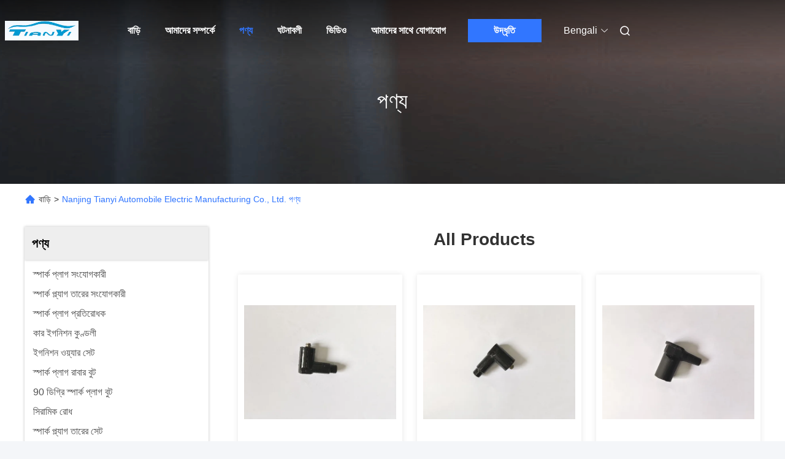

--- FILE ---
content_type: text/html
request_url: https://bengali.spark-plug-connector.com/products.html
body_size: 24896
content:
<!DOCTYPE html>
<html lang="bn">
<head>
	<meta charset="utf-8">
	<meta http-equiv="X-UA-Compatible" content="IE=edge">
	<meta name="viewport" content="width=device-width, initial-scale=1.0">
    <title>স্পার্ক প্লাগ প্রতিরোধক কারখানা,  কার ইগনিশন কুণ্ডলী পণ্য</title>
        <meta name="keywords" content="স্পার্ক প্লাগ প্রতিরোধক কারখানা, ভালো দাম কার ইগনিশন কুণ্ডলী, চীন স্পার্ক প্লাগ প্রতিরোধক কারখানা, কার ইগনিশন কুণ্ডলী অনলাইন পণ্য" />
            <meta name="description" content="চীন গুণমান স্পার্ক প্লাগ প্রতিরোধক & কার ইগনিশন কুণ্ডলী সরবরাহকারী এবং ভাল দাম স্পার্ক প্লাগ প্রতিরোধক অনলাইন বিক্রয়ের জন্য." />
    				<link rel='preload'
					  href=/photo/spark-plug-connector/sitetpl/style/commonV2.css?ver=1751943721 as='style'><link type='text/css' rel='stylesheet'
					  href=/photo/spark-plug-connector/sitetpl/style/commonV2.css?ver=1751943721 media='all'><meta property="og:title" content="স্পার্ক প্লাগ প্রতিরোধক কারখানা,  কার ইগনিশন কুণ্ডলী পণ্য" />
<meta property="og:description" content="চীন গুণমান স্পার্ক প্লাগ প্রতিরোধক & কার ইগনিশন কুণ্ডলী সরবরাহকারী এবং ভাল দাম স্পার্ক প্লাগ প্রতিরোধক অনলাইন বিক্রয়ের জন্য." />
<meta property="og:site_name" content="Nanjing Tianyi Automobile Electric Manufacturing Co., Ltd." />
<meta property="og:url" content="https://bengali.spark-plug-connector.com/products.html" />
<meta property="og:image" content="https://bengali.spark-plug-connector.com/photo/pt133760528-ty0008c03_spark_plug_wire_terminal_electrical_connector_30kv_6n_mm2.jpg" />
<link rel="canonical" href="https://bengali.spark-plug-connector.com/products.html" />
<link rel="alternate" href="https://m.bengali.spark-plug-connector.com/products.html" media="only screen and (max-width: 640px)" />
<link rel="stylesheet" type="text/css" href="/js/guidefirstcommon.css" />
<style type="text/css">
/*<![CDATA[*/
.consent__cookie {position: fixed;top: 0;left: 0;width: 100%;height: 0%;z-index: 100000;}.consent__cookie_bg {position: fixed;top: 0;left: 0;width: 100%;height: 100%;background: #000;opacity: .6;display: none }.consent__cookie_rel {position: fixed;bottom:0;left: 0;width: 100%;background: #fff;display: -webkit-box;display: -ms-flexbox;display: flex;flex-wrap: wrap;padding: 24px 80px;-webkit-box-sizing: border-box;box-sizing: border-box;-webkit-box-pack: justify;-ms-flex-pack: justify;justify-content: space-between;-webkit-transition: all ease-in-out .3s;transition: all ease-in-out .3s }.consent__close {position: absolute;top: 20px;right: 20px;cursor: pointer }.consent__close svg {fill: #777 }.consent__close:hover svg {fill: #000 }.consent__cookie_box {flex: 1;word-break: break-word;}.consent__warm {color: #777;font-size: 16px;margin-bottom: 12px;line-height: 19px }.consent__title {color: #333;font-size: 20px;font-weight: 600;margin-bottom: 12px;line-height: 23px }.consent__itxt {color: #333;font-size: 14px;margin-bottom: 12px;display: -webkit-box;display: -ms-flexbox;display: flex;-webkit-box-align: center;-ms-flex-align: center;align-items: center }.consent__itxt i {display: -webkit-inline-box;display: -ms-inline-flexbox;display: inline-flex;width: 28px;height: 28px;border-radius: 50%;background: #e0f9e9;margin-right: 8px;-webkit-box-align: center;-ms-flex-align: center;align-items: center;-webkit-box-pack: center;-ms-flex-pack: center;justify-content: center }.consent__itxt svg {fill: #3ca860 }.consent__txt {color: #a6a6a6;font-size: 14px;margin-bottom: 8px;line-height: 17px }.consent__btns {display: -webkit-box;display: -ms-flexbox;display: flex;-webkit-box-orient: vertical;-webkit-box-direction: normal;-ms-flex-direction: column;flex-direction: column;-webkit-box-pack: center;-ms-flex-pack: center;justify-content: center;flex-shrink: 0;}.consent__btn {width: 280px;height: 40px;line-height: 40px;text-align: center;background: #3ca860;color: #fff;border-radius: 4px;margin: 8px 0;-webkit-box-sizing: border-box;box-sizing: border-box;cursor: pointer }.consent__btn:hover {background: #00823b }.consent__btn.empty {color: #3ca860;border: 1px solid #3ca860;background: #fff }.consent__btn.empty:hover {background: #3ca860;color: #fff }.open .consent__cookie_bg {display: block }.open .consent__cookie_rel {bottom: 0 }@media (max-width: 760px) {.consent__btns {width: 100%;align-items: center;}.consent__cookie_rel {padding: 20px 24px }}.consent__cookie.open {display: block;}.consent__cookie {display: none;}
/*]]>*/
</style>
<style type="text/css">
/*<![CDATA[*/
@media only screen and (max-width:640px){.contact_now_dialog .content-wrap .desc{background-image:url(/images/cta_images/bg_s.png) !important}}.contact_now_dialog .content-wrap .content-wrap_header .cta-close{background-image:url(/images/cta_images/sprite.png) !important}.contact_now_dialog .content-wrap .desc{background-image:url(/images/cta_images/bg_l.png) !important}.contact_now_dialog .content-wrap .cta-btn i{background-image:url(/images/cta_images/sprite.png) !important}.contact_now_dialog .content-wrap .head-tip img{content:url(/images/cta_images/cta_contact_now.png) !important}.cusim{background-image:url(/images/imicon/im.svg) !important}.cuswa{background-image:url(/images/imicon/wa.png) !important}.cusall{background-image:url(/images/imicon/allchat.svg) !important}
/*]]>*/
</style>
<script type="text/javascript" src="/js/guidefirstcommon.js"></script>
<script type="text/javascript">
/*<![CDATA[*/
window.isvideotpl = 0;window.detailurl = '';
var colorUrl = '';var isShowGuide = 2;var showGuideColor = 0;

var cta_cid = 5840;var use_defaulProductInfo = 0;var cta_pid = 0;var test_company = 0;var webim_domain = '';var company_type = 0;var cta_equipment = 'pc'; var setcookie = 'setwebimCookie(0,0,0)'; var whatsapplink = "https://wa.me/?text=Hi%2C+Nanjing+Tianyi+Automobile+Electric+Manufacturing+Co.%2C+Ltd.%2C+I%27m+interested+in+your+products."; function insertMeta(){var str = '<meta name="mobile-web-app-capable" content="yes" /><meta name="viewport" content="width=device-width, initial-scale=1.0" />';document.head.insertAdjacentHTML('beforeend',str);} var element = document.querySelector('a.footer_webim_a[href="/webim/webim_tab.html"]');if (element) {element.parentNode.removeChild(element);}

var colorUrl = '';
var aisearch = 0;
var selfUrl = '';
window.playerReportUrl='/vod/view_count/report';
var query_string = ["Products","ListMain"];
var g_tp = '';
var customtplcolor = 99675;
var str_chat = 'চ্যাট';
				var str_call_now = 'এখনই ফোন করো';
var str_chat_now = 'এখন চ্যাট করুন';
var str_contact1 = 'সেরা মূল্য পান';var str_chat_lang='bengali';var str_contact2 = 'মূল্য পান';var str_contact2 = 'সেরা দাম';var str_contact = 'যোগাযোগ';
window.predomainsub = "";
/*]]>*/
</script>
</head>
<body>
<img src="/logo.gif" style="display:none" alt="logo"/>
<a style="display: none!important;" title="Nanjing Tianyi Automobile Electric Manufacturing Co., Ltd." class="float-inquiry" href="/contactnow.html" onclick='setinquiryCookie("{\"showproduct\":0,\"pid\":0,\"name\":\"\",\"source_url\":\"\",\"picurl\":\"\",\"propertyDetail\":[],\"username\":\"Miss. Vicky\",\"viewTime\":\"\\u0997\\u09a4 \\u09b2\\u0997\\u0987\\u09a8 : 9 \\u0998\\u09a8\\u09cd\\u099f\\u09be\\u09b0 09 \\u09ae\\u09bf\\u09a8\\u09bf\\u099f \\u09aa\\u09c2\\u09b0\\u09cd\\u09ac\\u09c7\",\"subject\":\"\\u09a6\\u09af\\u09bc\\u09be \\u0995\\u09b0\\u09c7 \\u0986\\u09ae\\u09be\\u0995\\u09c7 \\u098f\\u0995\\u099f\\u09bf \\u0989\\u09a6\\u09cd\\u09a7\\u09c3\\u09a4\\u09bf \\u09aa\\u09be\\u09a0\\u09be\\u09a8!\",\"countrycode\":\"\"}");'></a>
<script>
var originProductInfo = '';
var originProductInfo = {"showproduct":1,"pid":"36331683","name":"TY0008C03 \u09b8\u09cd\u09aa\u09be\u09b0\u09cd\u0995 \u09aa\u09cd\u09b2\u09be\u0997 \u0993\u09af\u09bc\u09cd\u09af\u09be\u09b0 \u099f\u09be\u09b0\u09cd\u09ae\u09bf\u09a8\u09be\u09b2 \u09ac\u09c8\u09a6\u09cd\u09af\u09c1\u09a4\u09bf\u0995 \u09b8\u0982\u09af\u09cb\u0997\u0995\u09be\u09b0\u09c0 30KV 6N\/mm2","source_url":"\/sale-36331683-ty0008c03-spark-plug-wire-terminal-electrical-connector-30kv-6n-mm2.html","picurl":"\/photo\/pd133760528-ty0008c03_spark_plug_wire_terminal_electrical_connector_30kv_6n_mm2.jpg","propertyDetail":[["\u09aa\u09cd\u09b0\u09a4\u09bf\u09b0\u09cb\u09a7","1K\u03a9\u00b120%"],["\u09ad\u09cb\u09b2\u09cd\u099f\u09c7\u099c \u09b8\u09b9\u09cd\u09af \u0995\u09b0\u09c1\u09a8","\u226530KV"],["\u099f\u09be\u0987\u09aa","TY0008C03"],["\u0986\u09ac\u09c7\u09a6\u09a8","\u0985\u099f\u09cb \u0987\u0997\u09a8\u09bf\u09b6\u09a8 \u09b8\u09bf\u09b8\u09cd\u099f\u09c7\u09ae"]],"company_name":null,"picurl_c":"\/photo\/pc133760528-ty0008c03_spark_plug_wire_terminal_electrical_connector_30kv_6n_mm2.jpg","price":"negotiable","username":"Miss Vicky","viewTime":"\u0997\u09a4 \u09b2\u0997\u0987\u09a8 : 4 \u0998\u09a8\u09cd\u099f\u09be\u09b0 09 \u09ae\u09bf\u09a8\u09bf\u099f \u09aa\u09c2\u09b0\u09cd\u09ac\u09c7","subject":"\u0986\u09ae\u09be\u09a6\u09c7\u09b0 \u0986\u09aa\u09a8\u09be\u09b0 \u0989\u09a6\u09cd\u09a7\u09c3\u09a4\u09bf \u09a6\u09af\u09bc\u09be \u0995\u09b0\u09c7","countrycode":""};
var save_url = "/contactsave.html";
var update_url = "/updateinquiry.html";
var productInfo = {};
var defaulProductInfo = {};
var myDate = new Date();
var curDate = myDate.getFullYear()+'-'+(parseInt(myDate.getMonth())+1)+'-'+myDate.getDate();
var message = '';
var default_pop = 1;
var leaveMessageDialog = document.getElementsByClassName('leave-message-dialog')[0]; // 获取弹层
var _$$ = function (dom) {
    return document.querySelectorAll(dom);
};
resInfo = originProductInfo;
defaulProductInfo.pid = resInfo['pid'];
defaulProductInfo.productName = resInfo['name'];
defaulProductInfo.productInfo = resInfo['propertyDetail'];
defaulProductInfo.productImg = resInfo['picurl_c'];
defaulProductInfo.subject = resInfo['subject'];
defaulProductInfo.productImgAlt = resInfo['name'];
var inquirypopup_tmp = 1;
var message = 'প্রিয়,'+'\r\n'+"আমি আগ্রহী"+' '+trim(resInfo['name'])+", আপনি কি আমাকে আরও বিশদ যেমন প্রকার, আকার, এমওকিউ, উপাদান ইত্যাদি পাঠাতে পারেন?"+'\r\n'+"ধন্যবাদ!"+'\r\n'+"তোমার উত্তরের অপেক্ষা করছি.";
var message_1 = 'প্রিয়,'+'\r\n'+"আমি আগ্রহী"+' '+trim(resInfo['name'])+", আপনি কি আমাকে আরও বিশদ যেমন প্রকার, আকার, এমওকিউ, উপাদান ইত্যাদি পাঠাতে পারেন?"+'\r\n'+"ধন্যবাদ!"+'\r\n'+"তোমার উত্তরের অপেক্ষা করছি.";
var message_2 = 'হ্যালো,'+'\r\n'+"আমি খুজছি"+' '+trim(resInfo['name'])+", দয়া করে আমাকে দাম, স্পেসিফিকেশন এবং ছবি প্রেরণ করুন।"+'\r\n'+"আপনার দ্রুত প্রতিক্রিয়া অত্যন্ত প্রশংসা করা হবে।"+'\r\n'+"আরও তথ্যের জন্য আমার সাথে যোগাযোগ করুন মুক্ত মনে।"+'\r\n'+"অনেক ধন্যবাদ.";
var message_3 = 'হ্যালো,'+'\r\n'+trim(resInfo['name'])+' '+"আমার প্রত্যাশা পূরণ"+'\r\n'+"দয়া করে আমাকে সেরা মূল্য এবং কিছু অন্যান্য পণ্যের তথ্য দিন।"+'\r\n'+"আমার মেইলের মাধ্যমে আমার সাথে নির্দ্বিধায় যোগাযোগ করুন"+'\r\n'+"অনেক ধন্যবাদ.";

var message_4 = 'প্রিয়,'+'\r\n'+"আপনার এফওবি দাম কত?"+' '+trim(resInfo['name'])+'?'+'\r\n'+"নিকটতম বন্দরের নাম কোনটি?"+'\r\n'+"যত তাড়াতাড়ি সম্ভব আমাকে উত্তর দিন, আরও তথ্য ভাগ করে নেওয়া ভাল।"+'\r\n'+"শুভেচ্ছা!";
var message_5 = 'হাই,'+'\r\n'+"আমি আপনার খুব আগ্রহী"+' '+trim(resInfo['name'])+'.'+'\r\n'+"আপনার পণ্য বিবরণ আমাকে প্রেরণ করুন।"+'\r\n'+"আপনার দ্রুত উত্তর প্রত্যাশায়।"+'\r\n'+"মেইলে আমার সাথে নির্দ্বিধায় যোগাযোগ করুন"+'\r\n'+"শুভেচ্ছা!";

var message_6 = 'প্রিয়,'+'\r\n'+"আপনার সম্পর্কে আমাদের তথ্য সরবরাহ করুন"+' '+trim(resInfo['name'])+", যেমন প্রকার, আকার, উপাদান এবং অবশ্যই সেরা দাম।"+'\r\n'+"আপনার দ্রুত উত্তর প্রত্যাশায়।"+'\r\n'+"ধন্যবাদ!";
var message_7 = 'প্রিয়,'+'\r\n'+"আপনি সরবরাহ করতে পারেন"+' '+trim(resInfo['name'])+" আমাদের জন্য?"+'\r\n'+"প্রথমে আমরা একটি দামের তালিকা এবং কিছু পণ্যের বিবরণ চাই।"+'\r\n'+"আমি আশা করি সাড়া জাগানো আশা করি এবং সহযোগিতার প্রত্যাশায় রয়েছি।"+'\r\n'+"আপনাকে অনেক ধন্যবাদ.";
var message_8 = 'ওহে,'+'\r\n'+"আমি খুজছি"+' '+trim(resInfo['name'])+", দয়া করে আমাকে আরও কিছু বিস্তারিত পণ্যের তথ্য দিন।"+'\r\n'+"আমি আপনার উত্তরের জন্য উন্মুখ।"+'\r\n'+"ধন্যবাদ!";
var message_9 = 'হ্যালো,'+'\r\n'+"তোমার"+' '+trim(resInfo['name'])+" আমার প্রয়োজনীয়তা খুব ভাল পূরণ করে।"+'\r\n'+"দয়া করে আমাকে মূল্য, স্পেসিফিকেশন এবং অনুরূপ মডেল প্রেরণ করুন ঠিক আছে।"+'\r\n'+"আমার সাথে চ্যাট নির্দ্বিধায়।"+'\r\n'+"ধন্যবাদ!";
var message_10 = 'প্রিয়,'+'\r\n'+"এর বিবরণ এবং উদ্ধৃতি সম্পর্কে আমি আরও জানতে চাই"+' '+trim(resInfo['name'])+'.'+'\r\n'+"আমার সাথে যোগাযোগ করুন মুক্ত মনে।"+'\r\n'+"শুভেচ্ছা!";

var r = getRandom(1,10);

defaulProductInfo.message = eval("message_"+r);

var mytAjax = {

    post: function(url, data, fn) {
        var xhr = new XMLHttpRequest();
        xhr.open("POST", url, true);
        xhr.setRequestHeader("Content-Type", "application/x-www-form-urlencoded;charset=UTF-8");
        xhr.setRequestHeader("X-Requested-With", "XMLHttpRequest");
        xhr.setRequestHeader('Content-Type','text/plain;charset=UTF-8');
        xhr.onreadystatechange = function() {
            if(xhr.readyState == 4 && (xhr.status == 200 || xhr.status == 304)) {
                fn.call(this, xhr.responseText);
            }
        };
        xhr.send(data);
    },

    postform: function(url, data, fn) {
        var xhr = new XMLHttpRequest();
        xhr.open("POST", url, true);
        xhr.setRequestHeader("X-Requested-With", "XMLHttpRequest");
        xhr.onreadystatechange = function() {
            if(xhr.readyState == 4 && (xhr.status == 200 || xhr.status == 304)) {
                fn.call(this, xhr.responseText);
            }
        };
        xhr.send(data);
    }
};
/*window.onload = function(){
    leaveMessageDialog = document.getElementsByClassName('leave-message-dialog')[0];
    if (window.localStorage.recordDialogStatus=='undefined' || (window.localStorage.recordDialogStatus!='undefined' && window.localStorage.recordDialogStatus != curDate)) {
        setTimeout(function(){
            if(parseInt(inquirypopup_tmp%10) == 1){
                creatDialog(defaulProductInfo, 1);
            }
        }, 6000);
    }
};*/
function trim(str)
{
    str = str.replace(/(^\s*)/g,"");
    return str.replace(/(\s*$)/g,"");
};
function getRandom(m,n){
    var num = Math.floor(Math.random()*(m - n) + n);
    return num;
};
function strBtn(param) {

    var starattextarea = document.getElementById("textareamessage").value.length;
    var email = document.getElementById("startEmail").value;

    var default_tip = document.querySelectorAll(".watermark_container").length;
    if (20 < starattextarea && starattextarea < 3000) {
        if(default_tip>0){
            document.getElementById("textareamessage1").parentNode.parentNode.nextElementSibling.style.display = "none";
        }else{
            document.getElementById("textareamessage1").parentNode.nextElementSibling.style.display = "none";
        }

    } else {
        if(default_tip>0){
            document.getElementById("textareamessage1").parentNode.parentNode.nextElementSibling.style.display = "block";
        }else{
            document.getElementById("textareamessage1").parentNode.nextElementSibling.style.display = "block";
        }

        return;
    }

    // var re = /^([a-zA-Z0-9_-])+@([a-zA-Z0-9_-])+\.([a-zA-Z0-9_-])+/i;/*邮箱不区分大小写*/
    var re = /^[a-zA-Z0-9][\w-]*(\.?[\w-]+)*@[a-zA-Z0-9-]+(\.[a-zA-Z0-9]+)+$/i;
    if (!re.test(email)) {
        document.getElementById("startEmail").nextElementSibling.style.display = "block";
        return;
    } else {
        document.getElementById("startEmail").nextElementSibling.style.display = "none";
    }

    var subject = document.getElementById("pop_subject").value;
    var pid = document.getElementById("pop_pid").value;
    var message = document.getElementById("textareamessage").value;
    var sender_email = document.getElementById("startEmail").value;
    var tel = '';
    if (document.getElementById("tel0") != undefined && document.getElementById("tel0") != '')
        tel = document.getElementById("tel0").value;
    var form_serialize = '&tel='+tel;

    form_serialize = form_serialize.replace(/\+/g, "%2B");
    mytAjax.post(save_url,"pid="+pid+"&subject="+subject+"&email="+sender_email+"&message="+(message)+form_serialize,function(res){
        var mes = JSON.parse(res);
        if(mes.status == 200){
            var iid = mes.iid;
            document.getElementById("pop_iid").value = iid;
            document.getElementById("pop_uuid").value = mes.uuid;

            if(typeof gtag_report_conversion === "function"){
                gtag_report_conversion();//执行统计js代码
            }
            if(typeof fbq === "function"){
                fbq('track','Purchase');//执行统计js代码
            }
        }
    });
    for (var index = 0; index < document.querySelectorAll(".dialog-content-pql").length; index++) {
        document.querySelectorAll(".dialog-content-pql")[index].style.display = "none";
    };
    $('#idphonepql').val(tel);
    document.getElementById("dialog-content-pql-id").style.display = "block";
    ;
};
function twoBtnOk(param) {

    var selectgender = document.getElementById("Mr").innerHTML;
    var iid = document.getElementById("pop_iid").value;
    var sendername = document.getElementById("idnamepql").value;
    var senderphone = document.getElementById("idphonepql").value;
    var sendercname = document.getElementById("idcompanypql").value;
    var uuid = document.getElementById("pop_uuid").value;
    var gender = 2;
    if(selectgender == 'Mr.') gender = 0;
    if(selectgender == 'Mrs.') gender = 1;
    var pid = document.getElementById("pop_pid").value;
    var form_serialize = '';

        form_serialize = form_serialize.replace(/\+/g, "%2B");

    mytAjax.post(update_url,"iid="+iid+"&gender="+gender+"&uuid="+uuid+"&name="+(sendername)+"&tel="+(senderphone)+"&company="+(sendercname)+form_serialize,function(res){});

    for (var index = 0; index < document.querySelectorAll(".dialog-content-pql").length; index++) {
        document.querySelectorAll(".dialog-content-pql")[index].style.display = "none";
    };
    document.getElementById("dialog-content-pql-ok").style.display = "block";

};
function toCheckMust(name) {
    $('#'+name+'error').hide();
}
function handClidk(param) {
    var starattextarea = document.getElementById("textareamessage1").value.length;
    var email = document.getElementById("startEmail1").value;
    var default_tip = document.querySelectorAll(".watermark_container").length;
    if (20 < starattextarea && starattextarea < 3000) {
        if(default_tip>0){
            document.getElementById("textareamessage1").parentNode.parentNode.nextElementSibling.style.display = "none";
        }else{
            document.getElementById("textareamessage1").parentNode.nextElementSibling.style.display = "none";
        }

    } else {
        if(default_tip>0){
            document.getElementById("textareamessage1").parentNode.parentNode.nextElementSibling.style.display = "block";
        }else{
            document.getElementById("textareamessage1").parentNode.nextElementSibling.style.display = "block";
        }

        return;
    }

    // var re = /^([a-zA-Z0-9_-])+@([a-zA-Z0-9_-])+\.([a-zA-Z0-9_-])+/i;
    var re = /^[a-zA-Z0-9][\w-]*(\.?[\w-]+)*@[a-zA-Z0-9-]+(\.[a-zA-Z0-9]+)+$/i;
    if (!re.test(email)) {
        document.getElementById("startEmail1").nextElementSibling.style.display = "block";
        return;
    } else {
        document.getElementById("startEmail1").nextElementSibling.style.display = "none";
    }

    var subject = document.getElementById("pop_subject").value;
    var pid = document.getElementById("pop_pid").value;
    var message = document.getElementById("textareamessage1").value;
    var sender_email = document.getElementById("startEmail1").value;
    var form_serialize = tel = '';
    if (document.getElementById("tel1") != undefined && document.getElementById("tel1") != '')
        tel = document.getElementById("tel1").value;
        mytAjax.post(save_url,"email="+sender_email+"&tel="+tel+"&pid="+pid+"&message="+message+"&subject="+subject+form_serialize,function(res){

        var mes = JSON.parse(res);
        if(mes.status == 200){
            var iid = mes.iid;
            document.getElementById("pop_iid").value = iid;
            document.getElementById("pop_uuid").value = mes.uuid;
            if(typeof gtag_report_conversion === "function"){
                gtag_report_conversion();//执行统计js代码
            }
        }

    });
    for (var index = 0; index < document.querySelectorAll(".dialog-content-pql").length; index++) {
        document.querySelectorAll(".dialog-content-pql")[index].style.display = "none";
    };
    $('#idphonepql').val(tel);
    document.getElementById("dialog-content-pql-id").style.display = "block";

};
window.addEventListener('load', function () {
    $('.checkbox-wrap label').each(function(){
        if($(this).find('input').prop('checked')){
            $(this).addClass('on')
        }else {
            $(this).removeClass('on')
        }
    })
    $(document).on('click', '.checkbox-wrap label' , function(ev){
        if (ev.target.tagName.toUpperCase() != 'INPUT') {
            $(this).toggleClass('on')
        }
    })
})

function hand_video(pdata) {
    data = JSON.parse(pdata);
    productInfo.productName = data.productName;
    productInfo.productInfo = data.productInfo;
    productInfo.productImg = data.productImg;
    productInfo.subject = data.subject;

    var message = 'প্রিয়,'+'\r\n'+"আমি আগ্রহী"+' '+trim(data.productName)+", আপনি কি আমাকে আরও বিশদ যেমন প্রকার, আকার, পরিমাণ, উপাদান ইত্যাদি পাঠাতে পারেন"+'\r\n'+"ধন্যবাদ!"+'\r\n'+"তোমার উত্তরের অপেক্ষা করছি.";

    var message = 'প্রিয়,'+'\r\n'+"আমি আগ্রহী"+' '+trim(data.productName)+", আপনি কি আমাকে আরও বিশদ যেমন প্রকার, আকার, এমওকিউ, উপাদান ইত্যাদি পাঠাতে পারেন?"+'\r\n'+"ধন্যবাদ!"+'\r\n'+"তোমার উত্তরের অপেক্ষা করছি.";
    var message_1 = 'প্রিয়,'+'\r\n'+"আমি আগ্রহী"+' '+trim(data.productName)+", আপনি কি আমাকে আরও বিশদ যেমন প্রকার, আকার, এমওকিউ, উপাদান ইত্যাদি পাঠাতে পারেন?"+'\r\n'+"ধন্যবাদ!"+'\r\n'+"তোমার উত্তরের অপেক্ষা করছি.";
    var message_2 = 'হ্যালো,'+'\r\n'+"আমি খুজছি"+' '+trim(data.productName)+", দয়া করে আমাকে দাম, স্পেসিফিকেশন এবং ছবি প্রেরণ করুন।"+'\r\n'+"আপনার দ্রুত প্রতিক্রিয়া অত্যন্ত প্রশংসা করা হবে।"+'\r\n'+"আরও তথ্যের জন্য আমার সাথে যোগাযোগ করুন মুক্ত মনে।"+'\r\n'+"অনেক ধন্যবাদ.";
    var message_3 = 'হ্যালো,'+'\r\n'+trim(data.productName)+' '+"আমার প্রত্যাশা পূরণ"+'\r\n'+"দয়া করে আমাকে সেরা মূল্য এবং কিছু অন্যান্য পণ্যের তথ্য দিন।"+'\r\n'+"আমার মেইলের মাধ্যমে আমার সাথে নির্দ্বিধায় যোগাযোগ করুন"+'\r\n'+"অনেক ধন্যবাদ.";

    var message_4 = 'প্রিয়,'+'\r\n'+"আপনার এফওবি দাম কত?"+' '+trim(data.productName)+'?'+'\r\n'+"নিকটতম বন্দরের নাম কোনটি?"+'\r\n'+"যত তাড়াতাড়ি সম্ভব আমাকে উত্তর দিন, আরও তথ্য ভাগ করে নেওয়া ভাল।"+'\r\n'+"শুভেচ্ছা!";
    var message_5 = 'হাই,'+'\r\n'+"আমি আপনার খুব আগ্রহী"+' '+trim(data.productName)+'.'+'\r\n'+"আপনার পণ্য বিবরণ আমাকে প্রেরণ করুন।"+'\r\n'+"আপনার দ্রুত উত্তর প্রত্যাশায়।"+'\r\n'+"মেইলে আমার সাথে নির্দ্বিধায় যোগাযোগ করুন"+'\r\n'+"শুভেচ্ছা!";

    var message_6 = 'প্রিয়,'+'\r\n'+"আপনার সম্পর্কে আমাদের তথ্য সরবরাহ করুন"+' '+trim(data.productName)+", যেমন প্রকার, আকার, উপাদান এবং অবশ্যই সেরা দাম।"+'\r\n'+"আপনার দ্রুত উত্তর প্রত্যাশায়।"+'\r\n'+"ধন্যবাদ!";
    var message_7 = 'প্রিয়,'+'\r\n'+"আপনি সরবরাহ করতে পারেন"+' '+trim(data.productName)+" আমাদের জন্য?"+'\r\n'+"প্রথমে আমরা একটি দামের তালিকা এবং কিছু পণ্যের বিবরণ চাই।"+'\r\n'+"আমি আশা করি সাড়া জাগানো আশা করি এবং সহযোগিতার প্রত্যাশায় রয়েছি।"+'\r\n'+"আপনাকে অনেক ধন্যবাদ.";
    var message_8 = 'ওহে,'+'\r\n'+"আমি খুজছি"+' '+trim(data.productName)+", দয়া করে আমাকে আরও কিছু বিস্তারিত পণ্যের তথ্য দিন।"+'\r\n'+"আমি আপনার উত্তরের জন্য উন্মুখ।"+'\r\n'+"ধন্যবাদ!";
    var message_9 = 'হ্যালো,'+'\r\n'+"তোমার"+' '+trim(data.productName)+" আমার প্রয়োজনীয়তা খুব ভাল পূরণ করে।"+'\r\n'+"দয়া করে আমাকে মূল্য, স্পেসিফিকেশন এবং অনুরূপ মডেল প্রেরণ করুন ঠিক আছে।"+'\r\n'+"আমার সাথে চ্যাট নির্দ্বিধায়।"+'\r\n'+"ধন্যবাদ!";
    var message_10 = 'প্রিয়,'+'\r\n'+"এর বিবরণ এবং উদ্ধৃতি সম্পর্কে আমি আরও জানতে চাই"+' '+trim(data.productName)+'.'+'\r\n'+"আমার সাথে যোগাযোগ করুন মুক্ত মনে।"+'\r\n'+"শুভেচ্ছা!";

    var r = getRandom(1,10);

    productInfo.message = eval("message_"+r);
    if(parseInt(inquirypopup_tmp/10) == 1){
        productInfo.message = "";
    }
    productInfo.pid = data.pid;
    creatDialog(productInfo, 2);
};

function handDialog(pdata) {
    data = JSON.parse(pdata);
    productInfo.productName = data.productName;
    productInfo.productInfo = data.productInfo;
    productInfo.productImg = data.productImg;
    productInfo.subject = data.subject;

    var message = 'প্রিয়,'+'\r\n'+"আমি আগ্রহী"+' '+trim(data.productName)+", আপনি কি আমাকে আরও বিশদ যেমন প্রকার, আকার, পরিমাণ, উপাদান ইত্যাদি পাঠাতে পারেন"+'\r\n'+"ধন্যবাদ!"+'\r\n'+"তোমার উত্তরের অপেক্ষা করছি.";

    var message = 'প্রিয়,'+'\r\n'+"আমি আগ্রহী"+' '+trim(data.productName)+", আপনি কি আমাকে আরও বিশদ যেমন প্রকার, আকার, এমওকিউ, উপাদান ইত্যাদি পাঠাতে পারেন?"+'\r\n'+"ধন্যবাদ!"+'\r\n'+"তোমার উত্তরের অপেক্ষা করছি.";
    var message_1 = 'প্রিয়,'+'\r\n'+"আমি আগ্রহী"+' '+trim(data.productName)+", আপনি কি আমাকে আরও বিশদ যেমন প্রকার, আকার, এমওকিউ, উপাদান ইত্যাদি পাঠাতে পারেন?"+'\r\n'+"ধন্যবাদ!"+'\r\n'+"তোমার উত্তরের অপেক্ষা করছি.";
    var message_2 = 'হ্যালো,'+'\r\n'+"আমি খুজছি"+' '+trim(data.productName)+", দয়া করে আমাকে দাম, স্পেসিফিকেশন এবং ছবি প্রেরণ করুন।"+'\r\n'+"আপনার দ্রুত প্রতিক্রিয়া অত্যন্ত প্রশংসা করা হবে।"+'\r\n'+"আরও তথ্যের জন্য আমার সাথে যোগাযোগ করুন মুক্ত মনে।"+'\r\n'+"অনেক ধন্যবাদ.";
    var message_3 = 'হ্যালো,'+'\r\n'+trim(data.productName)+' '+"আমার প্রত্যাশা পূরণ"+'\r\n'+"দয়া করে আমাকে সেরা মূল্য এবং কিছু অন্যান্য পণ্যের তথ্য দিন।"+'\r\n'+"আমার মেইলের মাধ্যমে আমার সাথে নির্দ্বিধায় যোগাযোগ করুন"+'\r\n'+"অনেক ধন্যবাদ.";

    var message_4 = 'প্রিয়,'+'\r\n'+"আপনার এফওবি দাম কত?"+' '+trim(data.productName)+'?'+'\r\n'+"নিকটতম বন্দরের নাম কোনটি?"+'\r\n'+"যত তাড়াতাড়ি সম্ভব আমাকে উত্তর দিন, আরও তথ্য ভাগ করে নেওয়া ভাল।"+'\r\n'+"শুভেচ্ছা!";
    var message_5 = 'হাই,'+'\r\n'+"আমি আপনার খুব আগ্রহী"+' '+trim(data.productName)+'.'+'\r\n'+"আপনার পণ্য বিবরণ আমাকে প্রেরণ করুন।"+'\r\n'+"আপনার দ্রুত উত্তর প্রত্যাশায়।"+'\r\n'+"মেইলে আমার সাথে নির্দ্বিধায় যোগাযোগ করুন"+'\r\n'+"শুভেচ্ছা!";

    var message_6 = 'প্রিয়,'+'\r\n'+"আপনার সম্পর্কে আমাদের তথ্য সরবরাহ করুন"+' '+trim(data.productName)+", যেমন প্রকার, আকার, উপাদান এবং অবশ্যই সেরা দাম।"+'\r\n'+"আপনার দ্রুত উত্তর প্রত্যাশায়।"+'\r\n'+"ধন্যবাদ!";
    var message_7 = 'প্রিয়,'+'\r\n'+"আপনি সরবরাহ করতে পারেন"+' '+trim(data.productName)+" আমাদের জন্য?"+'\r\n'+"প্রথমে আমরা একটি দামের তালিকা এবং কিছু পণ্যের বিবরণ চাই।"+'\r\n'+"আমি আশা করি সাড়া জাগানো আশা করি এবং সহযোগিতার প্রত্যাশায় রয়েছি।"+'\r\n'+"আপনাকে অনেক ধন্যবাদ.";
    var message_8 = 'ওহে,'+'\r\n'+"আমি খুজছি"+' '+trim(data.productName)+", দয়া করে আমাকে আরও কিছু বিস্তারিত পণ্যের তথ্য দিন।"+'\r\n'+"আমি আপনার উত্তরের জন্য উন্মুখ।"+'\r\n'+"ধন্যবাদ!";
    var message_9 = 'হ্যালো,'+'\r\n'+"তোমার"+' '+trim(data.productName)+" আমার প্রয়োজনীয়তা খুব ভাল পূরণ করে।"+'\r\n'+"দয়া করে আমাকে মূল্য, স্পেসিফিকেশন এবং অনুরূপ মডেল প্রেরণ করুন ঠিক আছে।"+'\r\n'+"আমার সাথে চ্যাট নির্দ্বিধায়।"+'\r\n'+"ধন্যবাদ!";
    var message_10 = 'প্রিয়,'+'\r\n'+"এর বিবরণ এবং উদ্ধৃতি সম্পর্কে আমি আরও জানতে চাই"+' '+trim(data.productName)+'.'+'\r\n'+"আমার সাথে যোগাযোগ করুন মুক্ত মনে।"+'\r\n'+"শুভেচ্ছা!";

    var r = getRandom(1,10);

    productInfo.message = eval("message_"+r);
    if(parseInt(inquirypopup_tmp/10) == 1){
        productInfo.message = "";
    }
    productInfo.pid = data.pid;
    creatDialog(productInfo, 2);
};

function closepql(param) {

    leaveMessageDialog.style.display = 'none';
};

function closepql2(param) {

    for (var index = 0; index < document.querySelectorAll(".dialog-content-pql").length; index++) {
        document.querySelectorAll(".dialog-content-pql")[index].style.display = "none";
    };
    document.getElementById("dialog-content-pql-ok").style.display = "block";
};

function decodeHtmlEntities(str) {
    var tempElement = document.createElement('div');
    tempElement.innerHTML = str;
    return tempElement.textContent || tempElement.innerText || '';
}

function initProduct(productInfo,type){

    productInfo.productName = decodeHtmlEntities(productInfo.productName);
    productInfo.message = decodeHtmlEntities(productInfo.message);

    leaveMessageDialog = document.getElementsByClassName('leave-message-dialog')[0];
    leaveMessageDialog.style.display = "block";
    if(type == 3){
        var popinquiryemail = document.getElementById("popinquiryemail").value;
        _$$("#startEmail1")[0].value = popinquiryemail;
    }else{
        _$$("#startEmail1")[0].value = "";
    }
    _$$("#startEmail")[0].value = "";
    _$$("#idnamepql")[0].value = "";
    _$$("#idphonepql")[0].value = "";
    _$$("#idcompanypql")[0].value = "";

    _$$("#pop_pid")[0].value = productInfo.pid;
    _$$("#pop_subject")[0].value = productInfo.subject;
    
    if(parseInt(inquirypopup_tmp/10) == 1){
        productInfo.message = "";
    }

    _$$("#textareamessage1")[0].value = productInfo.message;
    _$$("#textareamessage")[0].value = productInfo.message;

    _$$("#dialog-content-pql-id .titlep")[0].innerHTML = productInfo.productName;
    _$$("#dialog-content-pql-id img")[0].setAttribute("src", productInfo.productImg);
    _$$("#dialog-content-pql-id img")[0].setAttribute("alt", productInfo.productImgAlt);

    _$$("#dialog-content-pql-id-hand img")[0].setAttribute("src", productInfo.productImg);
    _$$("#dialog-content-pql-id-hand img")[0].setAttribute("alt", productInfo.productImgAlt);
    _$$("#dialog-content-pql-id-hand .titlep")[0].innerHTML = productInfo.productName;

    if (productInfo.productInfo.length > 0) {
        var ul2, ul;
        ul = document.createElement("ul");
        for (var index = 0; index < productInfo.productInfo.length; index++) {
            var el = productInfo.productInfo[index];
            var li = document.createElement("li");
            var span1 = document.createElement("span");
            span1.innerHTML = el[0] + ":";
            var span2 = document.createElement("span");
            span2.innerHTML = el[1];
            li.appendChild(span1);
            li.appendChild(span2);
            ul.appendChild(li);

        }
        ul2 = ul.cloneNode(true);
        if (type === 1) {
            _$$("#dialog-content-pql-id .left")[0].replaceChild(ul, _$$("#dialog-content-pql-id .left ul")[0]);
        } else {
            _$$("#dialog-content-pql-id-hand .left")[0].replaceChild(ul2, _$$("#dialog-content-pql-id-hand .left ul")[0]);
            _$$("#dialog-content-pql-id .left")[0].replaceChild(ul, _$$("#dialog-content-pql-id .left ul")[0]);
        }
    };
    for (var index = 0; index < _$$("#dialog-content-pql-id .right ul li").length; index++) {
        _$$("#dialog-content-pql-id .right ul li")[index].addEventListener("click", function (params) {
            _$$("#dialog-content-pql-id .right #Mr")[0].innerHTML = this.innerHTML
        }, false)

    };

};
function closeInquiryCreateDialog() {
    document.getElementById("xuanpan_dialog_box_pql").style.display = "none";
};
function showInquiryCreateDialog() {
    document.getElementById("xuanpan_dialog_box_pql").style.display = "block";
};
function submitPopInquiry(){
    var message = document.getElementById("inquiry_message").value;
    var email = document.getElementById("inquiry_email").value;
    var subject = defaulProductInfo.subject;
    var pid = defaulProductInfo.pid;
    if (email === undefined) {
        showInquiryCreateDialog();
        document.getElementById("inquiry_email").style.border = "1px solid red";
        return false;
    };
    if (message === undefined) {
        showInquiryCreateDialog();
        document.getElementById("inquiry_message").style.border = "1px solid red";
        return false;
    };
    if (email.search(/^\w+((-\w+)|(\.\w+))*\@[A-Za-z0-9]+((\.|-)[A-Za-z0-9]+)*\.[A-Za-z0-9]+$/) == -1) {
        document.getElementById("inquiry_email").style.border= "1px solid red";
        showInquiryCreateDialog();
        return false;
    } else {
        document.getElementById("inquiry_email").style.border= "";
    };
    if (message.length < 20 || message.length >3000) {
        showInquiryCreateDialog();
        document.getElementById("inquiry_message").style.border = "1px solid red";
        return false;
    } else {
        document.getElementById("inquiry_message").style.border = "";
    };
    var tel = '';
    if (document.getElementById("tel") != undefined && document.getElementById("tel") != '')
        tel = document.getElementById("tel").value;

    mytAjax.post(save_url,"pid="+pid+"&subject="+subject+"&email="+email+"&message="+(message)+'&tel='+tel,function(res){
        var mes = JSON.parse(res);
        if(mes.status == 200){
            var iid = mes.iid;
            document.getElementById("pop_iid").value = iid;
            document.getElementById("pop_uuid").value = mes.uuid;

        }
    });
    initProduct(defaulProductInfo);
    for (var index = 0; index < document.querySelectorAll(".dialog-content-pql").length; index++) {
        document.querySelectorAll(".dialog-content-pql")[index].style.display = "none";
    };
    $('#idphonepql').val(tel);
    document.getElementById("dialog-content-pql-id").style.display = "block";

};

//带附件上传
function submitPopInquiryfile(email_id,message_id,check_sort,name_id,phone_id,company_id,attachments){

    if(typeof(check_sort) == 'undefined'){
        check_sort = 0;
    }
    var message = document.getElementById(message_id).value;
    var email = document.getElementById(email_id).value;
    var attachments = document.getElementById(attachments).value;
    if(typeof(name_id) !== 'undefined' && name_id != ""){
        var name  = document.getElementById(name_id).value;
    }
    if(typeof(phone_id) !== 'undefined' && phone_id != ""){
        var phone = document.getElementById(phone_id).value;
    }
    if(typeof(company_id) !== 'undefined' && company_id != ""){
        var company = document.getElementById(company_id).value;
    }
    var subject = defaulProductInfo.subject;
    var pid = defaulProductInfo.pid;

    if(check_sort == 0){
        if (email === undefined) {
            showInquiryCreateDialog();
            document.getElementById(email_id).style.border = "1px solid red";
            return false;
        };
        if (message === undefined) {
            showInquiryCreateDialog();
            document.getElementById(message_id).style.border = "1px solid red";
            return false;
        };

        if (email.search(/^\w+((-\w+)|(\.\w+))*\@[A-Za-z0-9]+((\.|-)[A-Za-z0-9]+)*\.[A-Za-z0-9]+$/) == -1) {
            document.getElementById(email_id).style.border= "1px solid red";
            showInquiryCreateDialog();
            return false;
        } else {
            document.getElementById(email_id).style.border= "";
        };
        if (message.length < 20 || message.length >3000) {
            showInquiryCreateDialog();
            document.getElementById(message_id).style.border = "1px solid red";
            return false;
        } else {
            document.getElementById(message_id).style.border = "";
        };
    }else{

        if (message === undefined) {
            showInquiryCreateDialog();
            document.getElementById(message_id).style.border = "1px solid red";
            return false;
        };

        if (email === undefined) {
            showInquiryCreateDialog();
            document.getElementById(email_id).style.border = "1px solid red";
            return false;
        };

        if (message.length < 20 || message.length >3000) {
            showInquiryCreateDialog();
            document.getElementById(message_id).style.border = "1px solid red";
            return false;
        } else {
            document.getElementById(message_id).style.border = "";
        };

        if (email.search(/^\w+((-\w+)|(\.\w+))*\@[A-Za-z0-9]+((\.|-)[A-Za-z0-9]+)*\.[A-Za-z0-9]+$/) == -1) {
            document.getElementById(email_id).style.border= "1px solid red";
            showInquiryCreateDialog();
            return false;
        } else {
            document.getElementById(email_id).style.border= "";
        };

    };

    mytAjax.post(save_url,"pid="+pid+"&subject="+subject+"&email="+email+"&message="+message+"&company="+company+"&attachments="+attachments,function(res){
        var mes = JSON.parse(res);
        if(mes.status == 200){
            var iid = mes.iid;
            document.getElementById("pop_iid").value = iid;
            document.getElementById("pop_uuid").value = mes.uuid;

            if(typeof gtag_report_conversion === "function"){
                gtag_report_conversion();//执行统计js代码
            }
            if(typeof fbq === "function"){
                fbq('track','Purchase');//执行统计js代码
            }
        }
    });
    initProduct(defaulProductInfo);

    if(name !== undefined && name != ""){
        _$$("#idnamepql")[0].value = name;
    }

    if(phone !== undefined && phone != ""){
        _$$("#idphonepql")[0].value = phone;
    }

    if(company !== undefined && company != ""){
        _$$("#idcompanypql")[0].value = company;
    }

    for (var index = 0; index < document.querySelectorAll(".dialog-content-pql").length; index++) {
        document.querySelectorAll(".dialog-content-pql")[index].style.display = "none";
    };
    document.getElementById("dialog-content-pql-id").style.display = "block";

};
function submitPopInquiryByParam(email_id,message_id,check_sort,name_id,phone_id,company_id){

    if(typeof(check_sort) == 'undefined'){
        check_sort = 0;
    }

    var senderphone = '';
    var message = document.getElementById(message_id).value;
    var email = document.getElementById(email_id).value;
    if(typeof(name_id) !== 'undefined' && name_id != ""){
        var name  = document.getElementById(name_id).value;
    }
    if(typeof(phone_id) !== 'undefined' && phone_id != ""){
        var phone = document.getElementById(phone_id).value;
        senderphone = phone;
    }
    if(typeof(company_id) !== 'undefined' && company_id != ""){
        var company = document.getElementById(company_id).value;
    }
    var subject = defaulProductInfo.subject;
    var pid = defaulProductInfo.pid;

    if(check_sort == 0){
        if (email === undefined) {
            showInquiryCreateDialog();
            document.getElementById(email_id).style.border = "1px solid red";
            return false;
        };
        if (message === undefined) {
            showInquiryCreateDialog();
            document.getElementById(message_id).style.border = "1px solid red";
            return false;
        };

        if (email.search(/^\w+((-\w+)|(\.\w+))*\@[A-Za-z0-9]+((\.|-)[A-Za-z0-9]+)*\.[A-Za-z0-9]+$/) == -1) {
            document.getElementById(email_id).style.border= "1px solid red";
            showInquiryCreateDialog();
            return false;
        } else {
            document.getElementById(email_id).style.border= "";
        };
        if (message.length < 20 || message.length >3000) {
            showInquiryCreateDialog();
            document.getElementById(message_id).style.border = "1px solid red";
            return false;
        } else {
            document.getElementById(message_id).style.border = "";
        };
    }else{

        if (message === undefined) {
            showInquiryCreateDialog();
            document.getElementById(message_id).style.border = "1px solid red";
            return false;
        };

        if (email === undefined) {
            showInquiryCreateDialog();
            document.getElementById(email_id).style.border = "1px solid red";
            return false;
        };

        if (message.length < 20 || message.length >3000) {
            showInquiryCreateDialog();
            document.getElementById(message_id).style.border = "1px solid red";
            return false;
        } else {
            document.getElementById(message_id).style.border = "";
        };

        if (email.search(/^\w+((-\w+)|(\.\w+))*\@[A-Za-z0-9]+((\.|-)[A-Za-z0-9]+)*\.[A-Za-z0-9]+$/) == -1) {
            document.getElementById(email_id).style.border= "1px solid red";
            showInquiryCreateDialog();
            return false;
        } else {
            document.getElementById(email_id).style.border= "";
        };

    };

    var productsku = "";
    if($("#product_sku").length > 0){
        productsku = $("#product_sku").html();
    }

    mytAjax.post(save_url,"tel="+senderphone+"&pid="+pid+"&subject="+subject+"&email="+email+"&message="+message+"&messagesku="+encodeURI(productsku),function(res){
        var mes = JSON.parse(res);
        if(mes.status == 200){
            var iid = mes.iid;
            document.getElementById("pop_iid").value = iid;
            document.getElementById("pop_uuid").value = mes.uuid;

            if(typeof gtag_report_conversion === "function"){
                gtag_report_conversion();//执行统计js代码
            }
            if(typeof fbq === "function"){
                fbq('track','Purchase');//执行统计js代码
            }
        }
    });
    initProduct(defaulProductInfo);

    if(name !== undefined && name != ""){
        _$$("#idnamepql")[0].value = name;
    }

    if(phone !== undefined && phone != ""){
        _$$("#idphonepql")[0].value = phone;
    }

    if(company !== undefined && company != ""){
        _$$("#idcompanypql")[0].value = company;
    }

    for (var index = 0; index < document.querySelectorAll(".dialog-content-pql").length; index++) {
        document.querySelectorAll(".dialog-content-pql")[index].style.display = "none";

    };
    document.getElementById("dialog-content-pql-id").style.display = "block";

};

function creat_videoDialog(productInfo, type) {

    if(type == 1){
        if(default_pop != 1){
            return false;
        }
        window.localStorage.recordDialogStatus = curDate;
    }else{
        default_pop = 0;
    }
    initProduct(productInfo, type);
    if (type === 1) {
        // 自动弹出
        for (var index = 0; index < document.querySelectorAll(".dialog-content-pql").length; index++) {

            document.querySelectorAll(".dialog-content-pql")[index].style.display = "none";
        };
        document.getElementById("dialog-content-pql").style.display = "block";
    } else {
        // 手动弹出
        for (var index = 0; index < document.querySelectorAll(".dialog-content-pql").length; index++) {
            document.querySelectorAll(".dialog-content-pql")[index].style.display = "none";
        };
        document.getElementById("dialog-content-pql-id-hand").style.display = "block";
    }
}

function creatDialog(productInfo, type) {

    if(type == 1){
        if(default_pop != 1){
            return false;
        }
        window.localStorage.recordDialogStatus = curDate;
    }else{
        default_pop = 0;
    }
    initProduct(productInfo, type);
    if (type === 1) {
        // 自动弹出
        for (var index = 0; index < document.querySelectorAll(".dialog-content-pql").length; index++) {

            document.querySelectorAll(".dialog-content-pql")[index].style.display = "none";
        };
        document.getElementById("dialog-content-pql").style.display = "block";
    } else {
        // 手动弹出
        for (var index = 0; index < document.querySelectorAll(".dialog-content-pql").length; index++) {
            document.querySelectorAll(".dialog-content-pql")[index].style.display = "none";
        };
        document.getElementById("dialog-content-pql-id-hand").style.display = "block";
    }
}

//带邮箱信息打开询盘框 emailtype=1表示带入邮箱
function openDialog(emailtype){
    var type = 2;//不带入邮箱，手动弹出
    if(emailtype == 1){
        var popinquiryemail = document.getElementById("popinquiryemail").value;
        // var re = /^([a-zA-Z0-9_-])+@([a-zA-Z0-9_-])+\.([a-zA-Z0-9_-])+/i;
        var re = /^[a-zA-Z0-9][\w-]*(\.?[\w-]+)*@[a-zA-Z0-9-]+(\.[a-zA-Z0-9]+)+$/i;
        if (!re.test(popinquiryemail)) {
            //前端提示样式;
            showInquiryCreateDialog();
            document.getElementById("popinquiryemail").style.border = "1px solid red";
            return false;
        } else {
            //前端提示样式;
        }
        var type = 3;
    }
    creatDialog(defaulProductInfo,type);
}

//上传附件
function inquiryUploadFile(){
    var fileObj = document.querySelector("#fileId").files[0];
    //构建表单数据
    var formData = new FormData();
    var filesize = fileObj.size;
    if(filesize > 10485760 || filesize == 0) {
        document.getElementById("filetips").style.display = "block";
        return false;
    }else {
        document.getElementById("filetips").style.display = "none";
    }
    formData.append('popinquiryfile', fileObj);
    document.getElementById("quotefileform").reset();
    var save_url = "/inquiryuploadfile.html";
    mytAjax.postform(save_url,formData,function(res){
        var mes = JSON.parse(res);
        if(mes.status == 200){
            document.getElementById("uploader-file-info").innerHTML = document.getElementById("uploader-file-info").innerHTML + "<span class=op>"+mes.attfile.name+"<a class=delatt id=att"+mes.attfile.id+" onclick=delatt("+mes.attfile.id+");>Delete</a></span>";
            var nowattachs = document.getElementById("attachments").value;
            if( nowattachs !== ""){
                var attachs = JSON.parse(nowattachs);
                attachs[mes.attfile.id] = mes.attfile;
            }else{
                var attachs = {};
                attachs[mes.attfile.id] = mes.attfile;
            }
            document.getElementById("attachments").value = JSON.stringify(attachs);
        }
    });
}
//附件删除
function delatt(attid)
{
    var nowattachs = document.getElementById("attachments").value;
    if( nowattachs !== ""){
        var attachs = JSON.parse(nowattachs);
        if(attachs[attid] == ""){
            return false;
        }
        var formData = new FormData();
        var delfile = attachs[attid]['filename'];
        var save_url = "/inquirydelfile.html";
        if(delfile != "") {
            formData.append('delfile', delfile);
            mytAjax.postform(save_url, formData, function (res) {
                if(res !== "") {
                    var mes = JSON.parse(res);
                    if (mes.status == 200) {
                        delete attachs[attid];
                        document.getElementById("attachments").value = JSON.stringify(attachs);
                        var s = document.getElementById("att"+attid);
                        s.parentNode.remove();
                    }
                }
            });
        }
    }else{
        return false;
    }
}

</script>
<div class="leave-message-dialog" style="display: none">
<style>
    .leave-message-dialog .close:before, .leave-message-dialog .close:after{
        content:initial;
    }
</style>
<div class="dialog-content-pql" id="dialog-content-pql" style="display: none">
    <span class="close" onclick="closepql()"><img src="/images/close.png" alt="close"></span>
    <div class="title">
        <p class="firstp-pql">একটি বার্তা রেখে যান</p>
        <p class="lastp-pql">আমরা শীঘ্রই আপনাকে আবার কল করব!</p>
    </div>
    <div class="form">
        <div class="textarea">
            <textarea style='font-family: robot;'  name="" id="textareamessage" cols="30" rows="10" style="margin-bottom:14px;width:100%"
                placeholder="অনুগ্রহ করে আপনার অনুসন্ধানের বিবরণ লিখুন।"></textarea>
        </div>
        <p class="error-pql"> <span class="icon-pql"><img src="/images/error.png" alt="Nanjing Tianyi Automobile Electric Manufacturing Co., Ltd."></span> আপনার বার্তাটি 20-3,000 টির মধ্যে হতে হবে!</p>
        <input id="startEmail" type="text" placeholder="তুমার ইমেইল প্রবেশ করাও" onkeydown="if(event.keyCode === 13){ strBtn();}">
        <p class="error-pql"><span class="icon-pql"><img src="/images/error.png" alt="Nanjing Tianyi Automobile Electric Manufacturing Co., Ltd."></span> অনুগ্রহপূর্বক আপনার ইমেইল চেক করুন! </p>
                <div class="operations">
            <div class='btn' id="submitStart" type="submit" onclick="strBtn()">জমা দিন</div>
        </div>
            </div>
</div>
<div class="dialog-content-pql dialog-content-pql-id" id="dialog-content-pql-id" style="display:none">
        <span class="close" onclick="closepql2()"><svg t="1648434466530" class="icon" viewBox="0 0 1024 1024" version="1.1" xmlns="http://www.w3.org/2000/svg" p-id="2198" width="16" height="16"><path d="M576 512l277.333333 277.333333-64 64-277.333333-277.333333L234.666667 853.333333 170.666667 789.333333l277.333333-277.333333L170.666667 234.666667 234.666667 170.666667l277.333333 277.333333L789.333333 170.666667 853.333333 234.666667 576 512z" fill="#444444" p-id="2199"></path></svg></span>
    <div class="left">
        <div class="img"><img></div>
        <p class="titlep"></p>
        <ul> </ul>
    </div>
    <div class="right">
                <p class="title">আরও তথ্য আরও ভাল যোগাযোগের সুবিধা দেয়।</p>
                <div style="position: relative;">
            <div class="mr"> <span id="Mr">জনাব.</span>
                <ul>
                    <li>জনাব.</li>
                    <li>শ্রীমতী.</li>
                </ul>
            </div>
            <input style="text-indent: 80px;" type="text" id="idnamepql" placeholder="আপনার নাম ইনপুট করুন">
        </div>
        <input type="text"  id="idphonepql"  placeholder="ফোন নম্বর">
        <input type="text" id="idcompanypql"  placeholder="কোম্পানির" onkeydown="if(event.keyCode === 13){ twoBtnOk();}">
                <div class="btn form_new" id="twoBtnOk" onclick="twoBtnOk()">ঠিক আছে</div>
    </div>
</div>

<div class="dialog-content-pql dialog-content-pql-ok" id="dialog-content-pql-ok" style="display:none">
        <span class="close" onclick="closepql()"><svg t="1648434466530" class="icon" viewBox="0 0 1024 1024" version="1.1" xmlns="http://www.w3.org/2000/svg" p-id="2198" width="16" height="16"><path d="M576 512l277.333333 277.333333-64 64-277.333333-277.333333L234.666667 853.333333 170.666667 789.333333l277.333333-277.333333L170.666667 234.666667 234.666667 170.666667l277.333333 277.333333L789.333333 170.666667 853.333333 234.666667 576 512z" fill="#444444" p-id="2199"></path></svg></span>
    <div class="duihaook"></div>
        <p class="title">সফলভাবে দাখিল হল!</p>
        <p class="p1" style="text-align: center; font-size: 18px; margin-top: 14px;">আমরা শীঘ্রই আপনাকে আবার কল করব!</p>
    <div class="btn" onclick="closepql()" id="endOk" style="margin: 0 auto;margin-top: 50px;">ঠিক আছে</div>
</div>
<div class="dialog-content-pql dialog-content-pql-id dialog-content-pql-id-hand" id="dialog-content-pql-id-hand"
    style="display:none">
     <input type="hidden" name="pop_pid" id="pop_pid" value="0">
     <input type="hidden" name="pop_subject" id="pop_subject" value="">
     <input type="hidden" name="pop_iid" id="pop_iid" value="0">
     <input type="hidden" name="pop_uuid" id="pop_uuid" value="0">
        <span class="close" onclick="closepql()"><svg t="1648434466530" class="icon" viewBox="0 0 1024 1024" version="1.1" xmlns="http://www.w3.org/2000/svg" p-id="2198" width="16" height="16"><path d="M576 512l277.333333 277.333333-64 64-277.333333-277.333333L234.666667 853.333333 170.666667 789.333333l277.333333-277.333333L170.666667 234.666667 234.666667 170.666667l277.333333 277.333333L789.333333 170.666667 853.333333 234.666667 576 512z" fill="#444444" p-id="2199"></path></svg></span>
    <div class="left">
        <div class="img"><img></div>
        <p class="titlep"></p>
        <ul> </ul>
    </div>
    <div class="right" style="float:right">
                <div class="title">
            <p class="firstp-pql">একটি বার্তা রেখে যান</p>
            <p class="lastp-pql">আমরা শীঘ্রই আপনাকে আবার কল করব!</p>
        </div>
                <div class="form">
            <div class="textarea">
                <textarea style='font-family: robot;' name="message" id="textareamessage1" cols="30" rows="10"
                    placeholder="অনুগ্রহ করে আপনার অনুসন্ধানের বিবরণ লিখুন।"></textarea>
            </div>
            <p class="error-pql"> <span class="icon-pql"><img src="/images/error.png" alt="Nanjing Tianyi Automobile Electric Manufacturing Co., Ltd."></span> আপনার বার্তাটি 20-3,000 টির মধ্যে হতে হবে!</p>

                            <input style="display:none" id="tel1" name="tel" type="text" oninput="value=value.replace(/[^0-9_+-]/g,'');" placeholder="ফোন নম্বর">
                        <input id='startEmail1' name='email' data-type='1' type='text'
                   placeholder="তুমার ইমেইল প্রবেশ করাও"
                   onkeydown='if(event.keyCode === 13){ handClidk();}'>
            
            <p class='error-pql'><span class='icon-pql'>
                    <img src="/images/error.png" alt="Nanjing Tianyi Automobile Electric Manufacturing Co., Ltd."></span> অনুগ্রহপূর্বক আপনার ইমেইল চেক করুন!            </p>

            <div class="operations">
                <div class='btn' id="submitStart1" type="submit" onclick="handClidk()">জমা দিন</div>
            </div>
        </div>
    </div>
</div>
</div>
<div id="xuanpan_dialog_box_pql" class="xuanpan_dialog_box_pql"
    style="display:none;background:rgba(0,0,0,.6);width:100%;height:100%;position: fixed;top:0;left:0;z-index: 999999;">
    <div class="box_pql"
      style="width:526px;height:206px;background:rgba(255,255,255,1);opacity:1;border-radius:4px;position: absolute;left: 50%;top: 50%;transform: translate(-50%,-50%);">
      <div onclick="closeInquiryCreateDialog()" class="close close_create_dialog"
        style="cursor: pointer;height:42px;width:40px;float:right;padding-top: 16px;"><span
          style="display: inline-block;width: 25px;height: 2px;background: rgb(114, 114, 114);transform: rotate(45deg); "><span
            style="display: block;width: 25px;height: 2px;background: rgb(114, 114, 114);transform: rotate(-90deg); "></span></span>
      </div>
      <div
        style="height: 72px; overflow: hidden; text-overflow: ellipsis; display:-webkit-box;-ebkit-line-clamp: 3;-ebkit-box-orient: vertical; margin-top: 58px; padding: 0 84px; font-size: 18px; color: rgba(51, 51, 51, 1); text-align: center; ">
        অনুগ্রহ করে আপনার সঠিক ইমেল এবং বিস্তারিত প্রয়োজনীয়তা দিন (20-3,000 অক্ষর)।</div>
      <div onclick="closeInquiryCreateDialog()" class="close_create_dialog"
        style="width: 139px; height: 36px; background: rgba(253, 119, 34, 1); border-radius: 4px; margin: 16px auto; color: rgba(255, 255, 255, 1); font-size: 18px; line-height: 36px; text-align: center;">
        ঠিক আছে</div>
    </div>
</div>
<style type="text/css">.vr-asidebox {position: fixed; bottom: 290px; left: 16px; width: 160px; height: 90px; background: #eee; overflow: hidden; border: 4px solid rgba(4, 120, 237, 0.24); box-shadow: 0px 8px 16px rgba(0, 0, 0, 0.08); border-radius: 8px; display: none; z-index: 1000; } .vr-small {position: fixed; bottom: 290px; left: 16px; width: 72px; height: 90px; background: url(/images/ctm_icon_vr.png) no-repeat center; background-size: 69.5px; overflow: hidden; display: none; cursor: pointer; z-index: 1000; display: block; text-decoration: none; } .vr-group {position: relative; } .vr-animate {width: 160px; height: 90px; background: #eee; position: relative; } .js-marquee {/*margin-right: 0!important;*/ } .vr-link {position: absolute; top: 0; left: 0; width: 100%; height: 100%; display: none; } .vr-mask {position: absolute; top: 0px; left: 0px; width: 100%; height: 100%; display: block; background: #000; opacity: 0.4; } .vr-jump {position: absolute; top: 0px; left: 0px; width: 100%; height: 100%; display: block; background: url(/images/ctm_icon_see.png) no-repeat center center; background-size: 34px; font-size: 0; } .vr-close {position: absolute; top: 50%; right: 0px; width: 16px; height: 20px; display: block; transform: translate(0, -50%); background: rgba(255, 255, 255, 0.6); border-radius: 4px 0px 0px 4px; cursor: pointer; } .vr-close i {position: absolute; top: 0px; left: 0px; width: 100%; height: 100%; display: block; background: url(/images/ctm_icon_left.png) no-repeat center center; background-size: 16px; } .vr-group:hover .vr-link {display: block; } .vr-logo {position: absolute; top: 4px; left: 4px; width: 50px; height: 14px; background: url(/images/ctm_icon_vrshow.png) no-repeat; background-size: 48px; }
</style>

<div data-head='head'>
<!-- 头部 -->

  <div class="jjdq_99712">
    <!-- 导航栏 -->
            <nav class="nav">
                         
              <div class="ecer-main-w  ecer-flex  ecer-flex-align main">
             
                <div class="ecer-flex ecer-flex-align logo">
                    <a class="ecer-flex ecer-flex-justify ecer-flex-align" href="/"
                        title="বাড়ি">
                        <img class="lazyi" data-original="/logo.gif" src="/images/load_icon.gif"
                            alt="Nanjing Tianyi Automobile Electric Manufacturing Co., Ltd.">
                    </a>
                </div>
                <div class="nav-list ecer-flex ecer-flex-align">
                    <!-- <pre>string(17) "products/listmain"
</pre> -->
                                            <div class="nav1-list">
                                                        
                            
                            
                            
                            <ul id="nav">
                                <li class="level1">
                                    <!-- 一级homen -->
                                    <a class="level1-a   "
                                        href="/" title="বাড়ি">বাড়ি</a>
                                </li>
                                <!-- aboutus -->
                                <li class="level1">
                                    <a class="level1-a "  href="/aboutus.html"
                                        title="আমাদের সম্পর্কে">আমাদের সম্পর্কে
                                        <ul>
                                            <!-- 二级 -->
                                             <!-- 公司介绍 -->
                                             <li class="level2">
                                                <a class="level2-a" href=" /aboutus.html"
                                                    title="আমাদের সম্পর্কে">কোম্পানির প্রোফাইল</a>
                                            </li>
                                             <!-- 证书 -->
                                             <li class="level2">
                                               <a class="level2-a" href="/factory.html" title="কারখানা ভ্রমণ">কারখানা ভ্রমণ</a>
                                            </li>
                                             <li class="level2">
                                                <a class="level2-a"  href="/quality.html" title="মান নিয়ন্ত্রণ">গুণমান নিয়ন্ত্রণ</a>
                                           </li>
                                           
                                        </ul>
                                    </a>
                                </li>
                                <!--product  -->
                                <li class="level1">

                                    <a class="level1-a on"
                                        href="/products.html" title="পণ্য">
                                        পণ্য
                                        <ul>
                                            
                                                                                        <!-- 二级 -->
                                            <li class="level2">
                                                <a class="level2-a "
                                                    href=/supplier-97612-spark-plug-connector title="গুণমান স্পার্ক প্লাগ সংযোগকারী কারখানা"><span
                                                        class="main-a">স্পার্ক প্লাগ সংযোগকারী</span>
                                                                                                    </a>
                                                                                            </li>
                                                                                        <!-- 二级 -->
                                            <li class="level2">
                                                <a class="level2-a "
                                                    href=/supplier-97613-spark-plug-wire-connector title="গুণমান স্পার্ক প্ল্যাগ তারের সংযোগকারী কারখানা"><span
                                                        class="main-a">স্পার্ক প্ল্যাগ তারের সংযোগকারী</span>
                                                                                                    </a>
                                                                                            </li>
                                                                                        <!-- 二级 -->
                                            <li class="level2">
                                                <a class="level2-a "
                                                    href=/supplier-97614-spark-plug-resistor title="গুণমান স্পার্ক প্লাগ প্রতিরোধক কারখানা"><span
                                                        class="main-a">স্পার্ক প্লাগ প্রতিরোধক</span>
                                                                                                    </a>
                                                                                            </li>
                                                                                        <!-- 二级 -->
                                            <li class="level2">
                                                <a class="level2-a "
                                                    href=/supplier-97621-car-ignition-coil title="গুণমান কার ইগনিশন কুণ্ডলী কারখানা"><span
                                                        class="main-a">কার ইগনিশন কুণ্ডলী</span>
                                                                                                    </a>
                                                                                            </li>
                                                                                        <!-- 二级 -->
                                            <li class="level2">
                                                <a class="level2-a "
                                                    href=/supplier-97619-ignition-wire-set title="গুণমান ইগনিশন ওয়্যার সেট কারখানা"><span
                                                        class="main-a">ইগনিশন ওয়্যার সেট</span>
                                                                                                    </a>
                                                                                            </li>
                                                                                        <!-- 二级 -->
                                            <li class="level2">
                                                <a class="level2-a "
                                                    href=/supplier-97615-spark-plug-rubber-boot title="গুণমান স্পার্ক প্লাগ রাবার বুট কারখানা"><span
                                                        class="main-a">স্পার্ক প্লাগ রাবার বুট</span>
                                                                                                    </a>
                                                                                            </li>
                                                                                        <!-- 二级 -->
                                            <li class="level2">
                                                <a class="level2-a "
                                                    href=/supplier-97616-90-degree-spark-plug-boot title="গুণমান 90 ডিগ্রি স্পার্ক প্লাগ বুট কারখানা"><span
                                                        class="main-a">90 ডিগ্রি স্পার্ক প্লাগ বুট</span>
                                                                                                    </a>
                                                                                            </li>
                                                                                        <!-- 二级 -->
                                            <li class="level2">
                                                <a class="level2-a "
                                                    href=/supplier-97617-ceramic-resistor title="গুণমান সিরামিক রোধ কারখানা"><span
                                                        class="main-a">সিরামিক রোধ</span>
                                                                                                    </a>
                                                                                            </li>
                                                                                        <!-- 二级 -->
                                            <li class="level2">
                                                <a class="level2-a "
                                                    href=/supplier-97618-spark-plug-wire-sets title="গুণমান স্পার্ক প্ল্যাগ তারের সেট কারখানা"><span
                                                        class="main-a">স্পার্ক প্ল্যাগ তারের সেট</span>
                                                                                                    </a>
                                                                                            </li>
                                                                                        <!-- 二级 -->
                                            <li class="level2">
                                                <a class="level2-a "
                                                    href=/supplier-97620-boiler-connector title="গুণমান বয়লার সংযোগকারী কারখানা"><span
                                                        class="main-a">বয়লার সংযোগকারী</span>
                                                                                                    </a>
                                                                                            </li>
                                                                                        <!-- 二级 -->
                                            <li class="level2">
                                                <a class="level2-a "
                                                    href=/supplier-97622-ignition-coil-boot title="গুণমান ইগনিশন কুণ্ডলী বুট কারখানা"><span
                                                        class="main-a">ইগনিশন কুণ্ডলী বুট</span>
                                                                                                    </a>
                                                                                            </li>
                                                                                        <!-- 二级 -->
                                            <li class="level2">
                                                <a class="level2-a "
                                                    href=/supplier-97623-induction-coil title="গুণমান আবেশন কুণ্ডলী কারখানা"><span
                                                        class="main-a">আবেশন কুণ্ডলী</span>
                                                                                                    </a>
                                                                                            </li>
                                                                                        <!-- 二级 -->
                                            <li class="level2">
                                                <a class="level2-a "
                                                    href=/supplier-97624-high-voltage-dc-contactor title="গুণমান উচ্চ ভোল্টেজ ডিসি Contactor কারখানা"><span
                                                        class="main-a">উচ্চ ভোল্টেজ ডিসি Contactor</span>
                                                                                                    </a>
                                                                                            </li>
                                                                                    </ul>
                                    </a>

                                </li>
                                <!-- Solutions -->
                                <li class="level1">
                                    <a class="level1-a " href="/news.html" title="খবর">ঘটনাবলী</a>
                                    
                                     <ul>
                                            <!-- 二级 -->
                                             <!-- 公司介绍 -->
                                             <li class="level2">
                                                <a class="level2-a"  href="/news.html" title="খবর">খবর</a>
                                            </li>
                                             <!-- 证书 -->
                                             <li class="level2">
                                                <a class="level2-a"  href="/cases.html" title="ক্ষেত্রে">মামলা</a>
                                            </li>
                                           
                                        </ul>
                                </li>
                                <!-- vr -->
                                
                                  
                                                                  
                                                                  
                                                                  
                                                                  
                                                                  
                                                                  
                                                                  
                                                                  
                                                                  
                                                                  
                                                                  
                                                                                                  <!--video -->
                                                                                                                                                                                                                                  <li class="level1 contact"><a class="level1-a" target="_blank" href="/video.html"
                                        title="ভিডিও">ভিডিও</a>
                                </li>
                                                                                                                                                                                                                                                                                                                                                                                                                                                                                                                                                                                                                                                                                                          <li class="level1 contact"><a class="level1-a" href="/contactus.html" title="যোগাযোগ">আমাদের সাথে যোগাযোগ</a>
                                </li>
                                                            </ul>
                        </div>
                        <a href="/contactnow.html" title="উদ্ধৃতি" class="requestbtn"
                            target="_blank">উদ্ধৃতি</a>
                        <div class="img-link language-list ecer-flex ecer-flex-align">
                            <div class="switchlang ecer-flex ecer-flex-align">
                                <span class="text">Bengali</span>
                                <span class="icon feitian  ft-previouspage arrow">
                                </span>
                            </div>
                            <ul class="langu">
                                                                <li class="ecer-flex ecer-flex-align ecer-flex-justify english">
                                  
                                  <a href="https://www.spark-plug-connector.com/products.html" title="english" class="home_langs">english</a>
                                </li>
                                                                <li class="ecer-flex ecer-flex-align ecer-flex-justify french">
                                  
                                  <a href="https://french.spark-plug-connector.com/products.html" title="français" class="home_langs">français</a>
                                </li>
                                                                <li class="ecer-flex ecer-flex-align ecer-flex-justify german">
                                  
                                  <a href="https://german.spark-plug-connector.com/products.html" title="Deutsch" class="home_langs">Deutsch</a>
                                </li>
                                                                <li class="ecer-flex ecer-flex-align ecer-flex-justify italian">
                                  
                                  <a href="https://italian.spark-plug-connector.com/products.html" title="Italiano" class="home_langs">Italiano</a>
                                </li>
                                                                <li class="ecer-flex ecer-flex-align ecer-flex-justify russian">
                                  
                                  <a href="https://russian.spark-plug-connector.com/products.html" title="Русский" class="home_langs">Русский</a>
                                </li>
                                                                <li class="ecer-flex ecer-flex-align ecer-flex-justify spanish">
                                  
                                  <a href="https://spanish.spark-plug-connector.com/products.html" title="Español" class="home_langs">Español</a>
                                </li>
                                                                <li class="ecer-flex ecer-flex-align ecer-flex-justify portuguese">
                                  
                                  <a href="https://portuguese.spark-plug-connector.com/products.html" title="português" class="home_langs">português</a>
                                </li>
                                                                <li class="ecer-flex ecer-flex-align ecer-flex-justify dutch">
                                  
                                  <a href="https://dutch.spark-plug-connector.com/products.html" title="Nederlandse" class="home_langs">Nederlandse</a>
                                </li>
                                                                <li class="ecer-flex ecer-flex-align ecer-flex-justify greek">
                                  
                                  <a href="https://greek.spark-plug-connector.com/products.html" title="ελληνικά" class="home_langs">ελληνικά</a>
                                </li>
                                                                <li class="ecer-flex ecer-flex-align ecer-flex-justify japanese">
                                  
                                  <a href="https://japanese.spark-plug-connector.com/products.html" title="日本語" class="home_langs">日本語</a>
                                </li>
                                                                <li class="ecer-flex ecer-flex-align ecer-flex-justify korean">
                                  
                                  <a href="https://korean.spark-plug-connector.com/products.html" title="한국" class="home_langs">한국</a>
                                </li>
                                                                <li class="ecer-flex ecer-flex-align ecer-flex-justify arabic">
                                  
                                  <a href="https://arabic.spark-plug-connector.com/products.html" title="العربية" class="home_langs">العربية</a>
                                </li>
                                                                <li class="ecer-flex ecer-flex-align ecer-flex-justify hindi">
                                  
                                  <a href="https://hindi.spark-plug-connector.com/products.html" title="हिन्दी" class="home_langs">हिन्दी</a>
                                </li>
                                                                <li class="ecer-flex ecer-flex-align ecer-flex-justify turkish">
                                  
                                  <a href="https://turkish.spark-plug-connector.com/products.html" title="Türkçe" class="home_langs">Türkçe</a>
                                </li>
                                                                <li class="ecer-flex ecer-flex-align ecer-flex-justify indonesian">
                                  
                                  <a href="https://indonesian.spark-plug-connector.com/products.html" title="bahasa indonesia" class="home_langs">bahasa indonesia</a>
                                </li>
                                                                <li class="ecer-flex ecer-flex-align ecer-flex-justify vietnamese">
                                  
                                  <a href="https://vietnamese.spark-plug-connector.com/products.html" title="tiếng Việt" class="home_langs">tiếng Việt</a>
                                </li>
                                                                <li class="ecer-flex ecer-flex-align ecer-flex-justify thai">
                                  
                                  <a href="https://thai.spark-plug-connector.com/products.html" title="ไทย" class="home_langs">ไทย</a>
                                </li>
                                                                <li class="ecer-flex ecer-flex-align ecer-flex-justify bengali">
                                  
                                  <a href="https://bengali.spark-plug-connector.com/products.html" title="বাংলা" class="home_langs">বাংলা</a>
                                </li>
                                                                <li class="ecer-flex ecer-flex-align ecer-flex-justify persian">
                                  
                                  <a href="https://persian.spark-plug-connector.com/products.html" title="فارسی" class="home_langs">فارسی</a>
                                </li>
                                                                <li class="ecer-flex ecer-flex-align ecer-flex-justify polish">
                                  
                                  <a href="https://polish.spark-plug-connector.com/products.html" title="polski" class="home_langs">polski</a>
                                </li>
                                                            </ul>
                        </div>
                        <div class="img-link showinput ecer-flex ecer-flex-align">
                       
                                                        <i id="open_search_btn" class="feitian ft-search1"></i>
                                                                                        <form method="POST" type="showinput" onsubmit="return jsWidgetSearch(this,'');">
                                                                        <input type="text" name="keyword" placeholder="অনুসন্ধান করুন...">
                                    <!-- <i class="feitian ft-search1 sousuo keyword"></i> -->
                                                                        <i class="feitian ft-search1 sousuo keyword"></i>
                                                                    </form>
                               
                        </div>
                    </div>
                </div>
        </nav>
</div></div>
<div data-main='main'>
<div class="jjdq_in_product_99712">
  <div class="product_qx_p_99709">
    <div class="p_header_top_bg image-part">
      <img src="/images/p_99712/页头 banner-3.png"  alt="পণ্য" />
      <div class="p_top_title">
        <span>পণ্য</span>
      </div>
    </div>
  </div>
  <!-- 面包屑 -->
  <div class="product_curmbs ecer-main-w ">
    <div class="crumbs_99709 ecer-flex">
      <span class="feitian ft-home" alt="বাড়ি"></span>
      <a href="/" title="বাড়ি">বাড়ি</a>
      <span class="icon">&gt;</span>
      <h1>
       Nanjing Tianyi Automobile Electric Manufacturing Co., Ltd. পণ্য
      </h1>
    </div>
  </div>
  <div class="product_cont_p_99709 ecer-main-w">
    <div class="p_content_box ecer-flex">
      <div class="p_left">
        <div class="p_l_title">পণ্য</div>
        <div class="p_ul_list">
                                  <div class="p_list_item">
                <div class="ecer-flex ecer-flex-align ecer-flex-space-between">
                  <a href="/supplier-97612-spark-plug-connector" title="Good price স্পার্ক প্লাগ সংযোগকারী অনলাইন"><h2 style="display:inline">স্পার্ক প্লাগ সংযোগকারী</h2> </span></span></a>
                                      
                </div>
                              </div>
                                                <div class="p_list_item">
                <div class="ecer-flex ecer-flex-align ecer-flex-space-between">
                  <a href="/supplier-97613-spark-plug-wire-connector" title="Good price স্পার্ক প্ল্যাগ তারের সংযোগকারী অনলাইন"><h2 style="display:inline">স্পার্ক প্ল্যাগ তারের সংযোগকারী</h2> </span></span></a>
                                      
                </div>
                              </div>
                                                <div class="p_list_item">
                <div class="ecer-flex ecer-flex-align ecer-flex-space-between">
                  <a href="/supplier-97614-spark-plug-resistor" title="Good price স্পার্ক প্লাগ প্রতিরোধক অনলাইন"><h2 style="display:inline">স্পার্ক প্লাগ প্রতিরোধক</h2> </span></span></a>
                                      
                </div>
                              </div>
                                                <div class="p_list_item">
                <div class="ecer-flex ecer-flex-align ecer-flex-space-between">
                  <a href="/supplier-97621-car-ignition-coil" title="Good price কার ইগনিশন কুণ্ডলী অনলাইন"><h2 style="display:inline">কার ইগনিশন কুণ্ডলী</h2> </span></span></a>
                                      
                </div>
                              </div>
                                                <div class="p_list_item">
                <div class="ecer-flex ecer-flex-align ecer-flex-space-between">
                  <a href="/supplier-97619-ignition-wire-set" title="Good price ইগনিশন ওয়্যার সেট অনলাইন"><h2 style="display:inline">ইগনিশন ওয়্যার সেট</h2> </span></span></a>
                                      
                </div>
                              </div>
                                                <div class="p_list_item">
                <div class="ecer-flex ecer-flex-align ecer-flex-space-between">
                  <a href="/supplier-97615-spark-plug-rubber-boot" title="Good price স্পার্ক প্লাগ রাবার বুট অনলাইন"><h2 style="display:inline">স্পার্ক প্লাগ রাবার বুট</h2> </span></span></a>
                                      
                </div>
                              </div>
                                                <div class="p_list_item">
                <div class="ecer-flex ecer-flex-align ecer-flex-space-between">
                  <a href="/supplier-97616-90-degree-spark-plug-boot" title="Good price 90 ডিগ্রি স্পার্ক প্লাগ বুট অনলাইন"><h2 style="display:inline">90 ডিগ্রি স্পার্ক প্লাগ বুট</h2> </span></span></a>
                                      
                </div>
                              </div>
                                                <div class="p_list_item">
                <div class="ecer-flex ecer-flex-align ecer-flex-space-between">
                  <a href="/supplier-97617-ceramic-resistor" title="Good price সিরামিক রোধ অনলাইন"><h2 style="display:inline">সিরামিক রোধ</h2> </span></span></a>
                                      
                </div>
                              </div>
                                                <div class="p_list_item">
                <div class="ecer-flex ecer-flex-align ecer-flex-space-between">
                  <a href="/supplier-97618-spark-plug-wire-sets" title="Good price স্পার্ক প্ল্যাগ তারের সেট অনলাইন"><h2 style="display:inline">স্পার্ক প্ল্যাগ তারের সেট</h2> </span></span></a>
                                      
                </div>
                              </div>
                                                <div class="p_list_item">
                <div class="ecer-flex ecer-flex-align ecer-flex-space-between">
                  <a href="/supplier-97620-boiler-connector" title="Good price বয়লার সংযোগকারী অনলাইন"><h2 style="display:inline">বয়লার সংযোগকারী</h2> </span></span></a>
                                      
                </div>
                              </div>
                                                <div class="p_list_item">
                <div class="ecer-flex ecer-flex-align ecer-flex-space-between">
                  <a href="/supplier-97622-ignition-coil-boot" title="Good price ইগনিশন কুণ্ডলী বুট অনলাইন"><h2 style="display:inline">ইগনিশন কুণ্ডলী বুট</h2> </span></span></a>
                                      
                </div>
                              </div>
                                                <div class="p_list_item">
                <div class="ecer-flex ecer-flex-align ecer-flex-space-between">
                  <a href="/supplier-97623-induction-coil" title="Good price আবেশন কুণ্ডলী অনলাইন"><h2 style="display:inline">আবেশন কুণ্ডলী</h2> </span></span></a>
                                      
                </div>
                              </div>
                                                <div class="p_list_item">
                <div class="ecer-flex ecer-flex-align ecer-flex-space-between">
                  <a href="/supplier-97624-high-voltage-dc-contactor" title="Good price উচ্চ ভোল্টেজ ডিসি Contactor অনলাইন"><h2 style="display:inline">উচ্চ ভোল্টেজ ডিসি Contactor</h2> </span></span></a>
                                      
                </div>
                              </div>
                                </div>

        <div class="p_l_title con_us">আমাদের সাথে যোগাযোগ</div>

        <div class="p_c_lianxi">
            
          <div class="p_c_item ecer-flex ecer-flex-align">
            <div class="ecer-flex ecer-flex-align">
              <span class="icon feitian ft-mail1"></span>
              
              <span class="p_info ecer-ellipsis">
                <a href="mailto:wyp2888@vip.126.com">
                  wyp2888@vip.126.com
                </a>
              </span>
            </div>
          </div>
                    <div class="p_c_item ecer-flex ecer-flex-align">
            <div  class="ecer-flex ecer-flex-align">
              <span class="icon feitian ft-phone1"></span>
              <span class="p_info ecer-ellipsis">86-025-56612298</span>
            </div>
          </div>
                    <div class="icons ecer-flex ecer-flex-wrap">
                 
                                   
                
                                                <div class="icons_item icon3">
                   <a href="skype:vickyautoparts@hotmail.com" title="skype">
                    <i class="feitian ft-skype2"></i>
                   </a> 
                </div>
                                                                <div class="icons_item icon6">
                   <a href="mailto:wyp2888@vip.126.com" title="ইমেইল">
                  <i class="feitian ft-contact2"></i>
                   </a> 
                </div>
                                                                                                                                                
              </div>
          <div class="p_c_btn" onclick='creatDialog(defaulProductInfo, 2)'><span>এখনই যোগাযোগ করুন</span></div>
        </div>
      </div>
      <div class="p_right">
        <div class="seclect_box">
          All Products
        </div>
        <div class="ecer-flex ecer-flex-wrap">
            
                        <div class="item_p_box">
              <div class="p_right_box ecer-flex-align">
                <div class="p_img image-all">
                  <a href="/sale-36331683-ty0008c03-spark-plug-wire-terminal-electrical-connector-30kv-6n-mm2.html" class="image-all" title="Good price TY0008C03 স্পার্ক প্লাগ ওয়্যার টার্মিনাল বৈদ্যুতিক সংযোগকারী 30KV 6N/mm2 অনলাইন">
                    <img class="lazyi product_img w-100" data-original="/photo/pt133760528-ty0008c03_30kv_6n_mm2.jpg" src="/images/load_icon.gif" alt="Good price TY0008C03 স্পার্ক প্লাগ ওয়্যার টার্মিনাল বৈদ্যুতিক সংযোগকারী 30KV 6N/mm2 অনলাইন">
                  </a>
                                  </div>
                <div class="p_rr">
                  <h2 class="ecer-ellipsis-n p_info_title">
                    <a href="/sale-36331683-ty0008c03-spark-plug-wire-terminal-electrical-connector-30kv-6n-mm2.html" title="Good price TY0008C03 স্পার্ক প্লাগ ওয়্যার টার্মিনাল বৈদ্যুতিক সংযোগকারী 30KV 6N/mm2 অনলাইন"> TY0008C03 স্পার্ক প্লাগ ওয়্যার টার্মিনাল বৈদ্যুতিক সংযোগকারী 30KV 6N/mm2 </a>
                  </h2>
                  
                  <div  onclick='handDialog("{\"pid\":\"36331683\",\"productName\":\"TY0008C03 \\u09b8\\u09cd\\u09aa\\u09be\\u09b0\\u09cd\\u0995 \\u09aa\\u09cd\\u09b2\\u09be\\u0997 \\u0993\\u09af\\u09bc\\u09cd\\u09af\\u09be\\u09b0 \\u099f\\u09be\\u09b0\\u09cd\\u09ae\\u09bf\\u09a8\\u09be\\u09b2 \\u09ac\\u09c8\\u09a6\\u09cd\\u09af\\u09c1\\u09a4\\u09bf\\u0995 \\u09b8\\u0982\\u09af\\u09cb\\u0997\\u0995\\u09be\\u09b0\\u09c0 30KV 6N\\/mm2\",\"productInfo\":[[\"\\u09aa\\u09cd\\u09b0\\u09a4\\u09bf\\u09b0\\u09cb\\u09a7\",\"1K\\u03a9\\u00b120%\"],[\"\\u09ad\\u09cb\\u09b2\\u09cd\\u099f\\u09c7\\u099c \\u09b8\\u09b9\\u09cd\\u09af \\u0995\\u09b0\\u09c1\\u09a8\",\"\\u226530KV\"],[\"\\u099f\\u09be\\u0987\\u09aa\",\"TY0008C03\"],[\"\\u0986\\u09ac\\u09c7\\u09a6\\u09a8\",\"\\u0985\\u099f\\u09cb \\u0987\\u0997\\u09a8\\u09bf\\u09b6\\u09a8 \\u09b8\\u09bf\\u09b8\\u09cd\\u099f\\u09c7\\u09ae\"]],\"subject\":\"TY0008C03 \\u09b8\\u09cd\\u09aa\\u09be\\u09b0\\u09cd\\u0995 \\u09aa\\u09cd\\u09b2\\u09be\\u0997 \\u0993\\u09af\\u09bc\\u09cd\\u09af\\u09be\\u09b0 \\u099f\\u09be\\u09b0\\u09cd\\u09ae\\u09bf\\u09a8\\u09be\\u09b2 \\u09ac\\u09c8\\u09a6\\u09cd\\u09af\\u09c1\\u09a4\\u09bf\\u0995 \\u09b8\\u0982\\u09af\\u09cb\\u0997\\u0995\\u09be\\u09b0\\u09c0 30KV 6N\\/mm2\\u098f\\u09b0 \\u099c\\u09a8\\u09cd\\u09af \\u0986\\u09aa\\u09a8\\u09be\\u09b0 \\u09b8\\u09c7\\u09b0\\u09be \\u09ae\\u09c2\\u09b2\\u09cd\\u09af\\u099f\\u09bf \\u0995\\u09c0?\",\"productImg\":\"\\/photo\\/pc133760528-ty0008c03_spark_plug_wire_terminal_electrical_connector_30kv_6n_mm2.jpg\"}");' class="p_pto_btn"><span>সেরা মূল্য পান</span></div>
                </div>
              </div>
              </div>
                        <div class="item_p_box">
              <div class="p_right_box ecer-flex-align">
                <div class="p_img image-all">
                  <a href="/sale-36331690-90-degree-bended-spark-plug-wire-connector-auto-ignition-cable-connectors.html" class="image-all" title="Good price 90 ডিগ্রি বেন্ডেড স্পার্ক প্লাগ ওয়্যার সংযোগকারী অটো ইগনিশন তারের সংযোগকারী অনলাইন">
                    <img class="lazyi product_img w-100" data-original="/photo/pt133760522-90.jpg" src="/images/load_icon.gif" alt="Good price 90 ডিগ্রি বেন্ডেড স্পার্ক প্লাগ ওয়্যার সংযোগকারী অটো ইগনিশন তারের সংযোগকারী অনলাইন">
                  </a>
                                  </div>
                <div class="p_rr">
                  <h2 class="ecer-ellipsis-n p_info_title">
                    <a href="/sale-36331690-90-degree-bended-spark-plug-wire-connector-auto-ignition-cable-connectors.html" title="Good price 90 ডিগ্রি বেন্ডেড স্পার্ক প্লাগ ওয়্যার সংযোগকারী অটো ইগনিশন তারের সংযোগকারী অনলাইন"> 90 ডিগ্রি বেন্ডেড স্পার্ক প্লাগ ওয়্যার সংযোগকারী অটো ইগনিশন তারের সংযোগকারী </a>
                  </h2>
                  
                  <div  onclick='handDialog("{\"pid\":\"36331690\",\"productName\":\"90 \\u09a1\\u09bf\\u0997\\u09cd\\u09b0\\u09bf \\u09ac\\u09c7\\u09a8\\u09cd\\u09a1\\u09c7\\u09a1 \\u09b8\\u09cd\\u09aa\\u09be\\u09b0\\u09cd\\u0995 \\u09aa\\u09cd\\u09b2\\u09be\\u0997 \\u0993\\u09af\\u09bc\\u09cd\\u09af\\u09be\\u09b0 \\u09b8\\u0982\\u09af\\u09cb\\u0997\\u0995\\u09be\\u09b0\\u09c0 \\u0985\\u099f\\u09cb \\u0987\\u0997\\u09a8\\u09bf\\u09b6\\u09a8 \\u09a4\\u09be\\u09b0\\u09c7\\u09b0 \\u09b8\\u0982\\u09af\\u09cb\\u0997\\u0995\\u09be\\u09b0\\u09c0\",\"productInfo\":[[\"\\u099f\\u09be\\u0987\\u09aa\",\"\\u09b0\\u09be\\u09ac\\u09be\\u09b0 \\u09b8\\u0982\\u09af\\u09cb\\u0997\\u0995\\u09be\\u09b0\\u09c0\"],[\"\\u0986\\u0995\\u09c3\\u09a4\\u09bf\",\"90 \\u09a1\\u09bf\\u0997\\u09cd\\u09b0\\u09c0 \\u09ac\\u09be\\u0981\\u0995\\u09be\\u09a8\\u09cb\"],[\"\\u09aa\\u09cd\\u09b0\\u09a4\\u09bf\\u09b0\\u09cb\\u09a7\",\"1K\\u03a9\\u00b120%\"],[\"\\u09ad\\u09cb\\u09b2\\u09cd\\u099f\\u09c7\\u099c \\u09b8\\u09b9\\u09cd\\u09af \\u0995\\u09b0\\u09c1\\u09a8\",\"\\u226530KV\"]],\"subject\":\"\\u0986\\u09aa\\u09a8\\u09be\\u09b0 90 \\u09a1\\u09bf\\u0997\\u09cd\\u09b0\\u09bf \\u09ac\\u09c7\\u09a8\\u09cd\\u09a1\\u09c7\\u09a1 \\u09b8\\u09cd\\u09aa\\u09be\\u09b0\\u09cd\\u0995 \\u09aa\\u09cd\\u09b2\\u09be\\u0997 \\u0993\\u09af\\u09bc\\u09cd\\u09af\\u09be\\u09b0 \\u09b8\\u0982\\u09af\\u09cb\\u0997\\u0995\\u09be\\u09b0\\u09c0 \\u0985\\u099f\\u09cb \\u0987\\u0997\\u09a8\\u09bf\\u09b6\\u09a8 \\u09a4\\u09be\\u09b0\\u09c7\\u09b0 \\u09b8\\u0982\\u09af\\u09cb\\u0997\\u0995\\u09be\\u09b0\\u09c0 \\u099c\\u09a8\\u09cd\\u09af \\u0995\\u09a4\",\"productImg\":\"\\/photo\\/pc133760522-90_degree_bended_spark_plug_wire_connector_auto_ignition_cable_connectors.jpg\"}");' class="p_pto_btn"><span>সেরা মূল্য পান</span></div>
                </div>
              </div>
              </div>
                        <div class="item_p_box">
              <div class="p_right_box ecer-flex-align">
                <div class="p_img image-all">
                  <a href="/sale-36331699-90-degree-bended-spark-plug-wire-connectors-with-high-uniformity-of-dimension.html" class="image-all" title="Good price 90 ডিগ্রী বাঁকানো স্পার্ক প্লাগ ওয়্যার সংযোগকারী উচ্চ মাত্রার অভিন্নতা সহ অনলাইন">
                    <img class="lazyi product_img w-100" data-original="/photo/pt133760519-90.jpg" src="/images/load_icon.gif" alt="Good price 90 ডিগ্রী বাঁকানো স্পার্ক প্লাগ ওয়্যার সংযোগকারী উচ্চ মাত্রার অভিন্নতা সহ অনলাইন">
                  </a>
                                  </div>
                <div class="p_rr">
                  <h2 class="ecer-ellipsis-n p_info_title">
                    <a href="/sale-36331699-90-degree-bended-spark-plug-wire-connectors-with-high-uniformity-of-dimension.html" title="Good price 90 ডিগ্রী বাঁকানো স্পার্ক প্লাগ ওয়্যার সংযোগকারী উচ্চ মাত্রার অভিন্নতা সহ অনলাইন"> 90 ডিগ্রী বাঁকানো স্পার্ক প্লাগ ওয়্যার সংযোগকারী উচ্চ মাত্রার অভিন্নতা সহ </a>
                  </h2>
                  
                  <div  onclick='handDialog("{\"pid\":\"36331699\",\"productName\":\"90 \\u09a1\\u09bf\\u0997\\u09cd\\u09b0\\u09c0 \\u09ac\\u09be\\u0981\\u0995\\u09be\\u09a8\\u09cb \\u09b8\\u09cd\\u09aa\\u09be\\u09b0\\u09cd\\u0995 \\u09aa\\u09cd\\u09b2\\u09be\\u0997 \\u0993\\u09af\\u09bc\\u09cd\\u09af\\u09be\\u09b0 \\u09b8\\u0982\\u09af\\u09cb\\u0997\\u0995\\u09be\\u09b0\\u09c0 \\u0989\\u099a\\u09cd\\u099a \\u09ae\\u09be\\u09a4\\u09cd\\u09b0\\u09be\\u09b0 \\u0985\\u09ad\\u09bf\\u09a8\\u09cd\\u09a8\\u09a4\\u09be \\u09b8\\u09b9\",\"productInfo\":[[\"\\u09ac\\u09c8\\u09b6\\u09bf\\u09b7\\u09cd\\u099f\\u09cd\\u09af\",\"90 \\u09a1\\u09bf\\u0997\\u09cd\\u09b0\\u09c0\"],[\"\\u0986\\u09ac\\u09c7\\u09a6\\u09a8\",\"\\u0985\\u099f\\u09cb \\u0987\\u0997\\u09a8\\u09bf\\u09b6\\u09a8 \\u09b8\\u09bf\\u09b8\\u09cd\\u099f\\u09c7\\u09ae\"],[\"\\u09aa\\u09cd\\u09b0\\u09a4\\u09bf\\u09b0\\u09cb\\u09a7\",\"1 K\\u03a9\"],[\"\\u09ad\\u09cb\\u09b2\\u09cd\\u099f\\u09c7\\u099c \\u09b8\\u09b9\\u09cd\\u09af \\u0995\\u09b0\\u09c1\\u09a8\",\"\\u226530KV\"]],\"subject\":\"90 \\u09a1\\u09bf\\u0997\\u09cd\\u09b0\\u09c0 \\u09ac\\u09be\\u0981\\u0995\\u09be\\u09a8\\u09cb \\u09b8\\u09cd\\u09aa\\u09be\\u09b0\\u09cd\\u0995 \\u09aa\\u09cd\\u09b2\\u09be\\u0997 \\u0993\\u09af\\u09bc\\u09cd\\u09af\\u09be\\u09b0 \\u09b8\\u0982\\u09af\\u09cb\\u0997\\u0995\\u09be\\u09b0\\u09c0 \\u0989\\u099a\\u09cd\\u099a \\u09ae\\u09be\\u09a4\\u09cd\\u09b0\\u09be\\u09b0 \\u0985\\u09ad\\u09bf\\u09a8\\u09cd\\u09a8\\u09a4\\u09be \\u09b8\\u09b9\\u098f\\u09b0 \\u099c\\u09a8\\u09cd\\u09af \\u0986\\u09aa\\u09a8\\u09be\\u09b0 \\u09b8\\u09c7\\u09b0\\u09be \\u09ae\\u09c2\\u09b2\\u09cd\\u09af\\u099f\\u09bf \\u0995\\u09c0?\",\"productImg\":\"\\/photo\\/pc133760519-90_degree_bended_spark_plug_wire_connectors_with_high_uniformity_of_dimension.jpg\"}");' class="p_pto_btn"><span>সেরা মূল্য পান</span></div>
                </div>
              </div>
              </div>
                        <div class="item_p_box">
              <div class="p_right_box ecer-flex-align">
                <div class="p_img image-all">
                  <a href="/sale-36331709-silicone-pbt-spark-plug-wire-connectors-for-auto-ignition-system.html" class="image-all" title="Good price অটো ইগনিশন সিস্টেমের জন্য সিলিকন পিবিটি স্পার্ক প্লাগ ওয়্যার সংযোগকারী অনলাইন">
                    <img class="lazyi product_img w-100" data-original="/photo/pt109092262-.jpg" src="/images/load_icon.gif" alt="Good price অটো ইগনিশন সিস্টেমের জন্য সিলিকন পিবিটি স্পার্ক প্লাগ ওয়্যার সংযোগকারী অনলাইন">
                  </a>
                                  </div>
                <div class="p_rr">
                  <h2 class="ecer-ellipsis-n p_info_title">
                    <a href="/sale-36331709-silicone-pbt-spark-plug-wire-connectors-for-auto-ignition-system.html" title="Good price অটো ইগনিশন সিস্টেমের জন্য সিলিকন পিবিটি স্পার্ক প্লাগ ওয়্যার সংযোগকারী অনলাইন"> অটো ইগনিশন সিস্টেমের জন্য সিলিকন পিবিটি স্পার্ক প্লাগ ওয়্যার সংযোগকারী </a>
                  </h2>
                  
                  <div  onclick='handDialog("{\"pid\":\"36331709\",\"productName\":\"\\u0985\\u099f\\u09cb \\u0987\\u0997\\u09a8\\u09bf\\u09b6\\u09a8 \\u09b8\\u09bf\\u09b8\\u09cd\\u099f\\u09c7\\u09ae\\u09c7\\u09b0 \\u099c\\u09a8\\u09cd\\u09af \\u09b8\\u09bf\\u09b2\\u09bf\\u0995\\u09a8 \\u09aa\\u09bf\\u09ac\\u09bf\\u099f\\u09bf \\u09b8\\u09cd\\u09aa\\u09be\\u09b0\\u09cd\\u0995 \\u09aa\\u09cd\\u09b2\\u09be\\u0997 \\u0993\\u09af\\u09bc\\u09cd\\u09af\\u09be\\u09b0 \\u09b8\\u0982\\u09af\\u09cb\\u0997\\u0995\\u09be\\u09b0\\u09c0\",\"productInfo\":[[\"\\u099f\\u09be\\u0987\\u09aa\",\"\\u09b0\\u09be\\u09ac\\u09be\\u09b0 \\u09b8\\u0982\\u09af\\u09cb\\u0997\\u0995\\u09be\\u09b0\\u09c0\"],[\"\\u0986\\u0995\\u09c3\\u09a4\\u09bf\",\"90 \\u09a1\\u09bf\\u0997\\u09cd\\u09b0\\u09c0 \\u09ac\\u09be\\u0981\\u0995\\u09be\\u09a8\\u09cb\"],[\"\\u09aa\\u09cd\\u09b0\\u09a4\\u09bf\\u09b0\\u09cb\\u09a7\",\"1K\\u03a9\\u00b120%\"],[\"\\u09ad\\u09cb\\u09b2\\u09cd\\u099f\\u09c7\\u099c \\u09b8\\u09b9\\u09cd\\u09af \\u0995\\u09b0\\u09c1\\u09a8\",\"\\u226530KV\"]],\"subject\":\"\\u0985\\u09a8\\u09c1\\u0997\\u09cd\\u09b0\\u09b9 \\u0995\\u09b0\\u09c7 \\u0986\\u09ae\\u09be\\u0995\\u09c7 \\u0985\\u09a8\\u09b2\\u09be\\u0987\\u09a8\\u09c7 \\u098f\\u09ab\\u0993\\u09ac\\u09bf \\u09ae\\u09c2\\u09b2\\u09cd\\u09af \\u09aa\\u09cd\\u09b0\\u09c7\\u09b0\\u09a3 \\u0995\\u09b0\\u09c1\\u09a8\",\"productImg\":\"\\/photo\\/pc109092262-silicone_pbt_spark_plug_wire_connectors_for_auto_ignition_system.jpg\"}");' class="p_pto_btn"><span>সেরা মূল্য পান</span></div>
                </div>
              </div>
              </div>
                        <div class="item_p_box">
              <div class="p_right_box ecer-flex-align">
                <div class="p_img image-all">
                  <a href="/sale-36331727-silicone-rubber-spark-plug-lead-connectors-for-car-ignition.html" class="image-all" title="Good price গাড়ির ইগনিশনের জন্য সিলিকন রাবার স্পার্ক প্লাগ লিড সংযোগকারী অনলাইন">
                    <img class="lazyi product_img w-100" data-original="/photo/pt10387636-.jpg" src="/images/load_icon.gif" alt="Good price গাড়ির ইগনিশনের জন্য সিলিকন রাবার স্পার্ক প্লাগ লিড সংযোগকারী অনলাইন">
                  </a>
                                  </div>
                <div class="p_rr">
                  <h2 class="ecer-ellipsis-n p_info_title">
                    <a href="/sale-36331727-silicone-rubber-spark-plug-lead-connectors-for-car-ignition.html" title="Good price গাড়ির ইগনিশনের জন্য সিলিকন রাবার স্পার্ক প্লাগ লিড সংযোগকারী অনলাইন"> গাড়ির ইগনিশনের জন্য সিলিকন রাবার স্পার্ক প্লাগ লিড সংযোগকারী </a>
                  </h2>
                  
                  <div  onclick='handDialog("{\"pid\":\"36331727\",\"productName\":\"\\u0997\\u09be\\u09a1\\u09bc\\u09bf\\u09b0 \\u0987\\u0997\\u09a8\\u09bf\\u09b6\\u09a8\\u09c7\\u09b0 \\u099c\\u09a8\\u09cd\\u09af \\u09b8\\u09bf\\u09b2\\u09bf\\u0995\\u09a8 \\u09b0\\u09be\\u09ac\\u09be\\u09b0 \\u09b8\\u09cd\\u09aa\\u09be\\u09b0\\u09cd\\u0995 \\u09aa\\u09cd\\u09b2\\u09be\\u0997 \\u09b2\\u09bf\\u09a1 \\u09b8\\u0982\\u09af\\u09cb\\u0997\\u0995\\u09be\\u09b0\\u09c0\",\"productInfo\":[[\"\\u099f\\u09be\\u0987\\u09aa\",\"\\u09b0\\u09be\\u09ac\\u09be\\u09b0 \\u09b8\\u0982\\u09af\\u09cb\\u0997\\u0995\\u09be\\u09b0\\u09c0\"],[\"\\u0986\\u0995\\u09c3\\u09a4\\u09bf\",\"90 \\u09a1\\u09bf\\u0997\\u09cd\\u09b0\\u09c0 \\u09ac\\u09be\\u0981\\u0995\\u09be\\u09a8\\u09cb\"],[\"\\u09aa\\u09cd\\u09b0\\u09a4\\u09bf\\u09b0\\u09cb\\u09a7\",\"1K\\u03a9\\u00b120%\"],[\"\\u09ad\\u09cb\\u09b2\\u09cd\\u099f\\u09c7\\u099c \\u09b8\\u09b9\\u09cd\\u09af \\u0995\\u09b0\\u09c1\\u09a8\",\"\\u226530KV\"]],\"subject\":\"\\u0986\\u09aa\\u09a8\\u09be\\u09b0 \\u0997\\u09be\\u09a1\\u09bc\\u09bf\\u09b0 \\u0987\\u0997\\u09a8\\u09bf\\u09b6\\u09a8\\u09c7\\u09b0 \\u099c\\u09a8\\u09cd\\u09af \\u09b8\\u09bf\\u09b2\\u09bf\\u0995\\u09a8 \\u09b0\\u09be\\u09ac\\u09be\\u09b0 \\u09b8\\u09cd\\u09aa\\u09be\\u09b0\\u09cd\\u0995 \\u09aa\\u09cd\\u09b2\\u09be\\u0997 \\u09b2\\u09bf\\u09a1 \\u09b8\\u0982\\u09af\\u09cb\\u0997\\u0995\\u09be\\u09b0\\u09c0\\u098f \\u09b8\\u09bf\\u0986\\u0987\\u098f\\u09ab \\u09a6\\u09be\\u09ae \\u0995\\u09a4?\",\"productImg\":\"\\/photo\\/pc10387636-silicone_rubber_spark_plug_lead_connectors_for_car_ignition.jpg\"}");' class="p_pto_btn"><span>সেরা মূল্য পান</span></div>
                </div>
              </div>
              </div>
                        <div class="item_p_box">
              <div class="p_right_box ecer-flex-align">
                <div class="p_img image-all">
                  <a href="/sale-36331730-90-degree-bended-spark-plug-cable-connectors-with-high-uniformity-of-dimension.html" class="image-all" title="Good price 90 ডিগ্রী বাঁকানো স্পার্ক প্লাগ তারের সংযোগকারী উচ্চ মাত্রার অভিন্নতা সহ অনলাইন">
                    <img class="lazyi product_img w-100" data-original="/photo/pt10386350-90.jpg" src="/images/load_icon.gif" alt="Good price 90 ডিগ্রী বাঁকানো স্পার্ক প্লাগ তারের সংযোগকারী উচ্চ মাত্রার অভিন্নতা সহ অনলাইন">
                  </a>
                                  </div>
                <div class="p_rr">
                  <h2 class="ecer-ellipsis-n p_info_title">
                    <a href="/sale-36331730-90-degree-bended-spark-plug-cable-connectors-with-high-uniformity-of-dimension.html" title="Good price 90 ডিগ্রী বাঁকানো স্পার্ক প্লাগ তারের সংযোগকারী উচ্চ মাত্রার অভিন্নতা সহ অনলাইন"> 90 ডিগ্রী বাঁকানো স্পার্ক প্লাগ তারের সংযোগকারী উচ্চ মাত্রার অভিন্নতা সহ </a>
                  </h2>
                  
                  <div  onclick='handDialog("{\"pid\":\"36331730\",\"productName\":\"90 \\u09a1\\u09bf\\u0997\\u09cd\\u09b0\\u09c0 \\u09ac\\u09be\\u0981\\u0995\\u09be\\u09a8\\u09cb \\u09b8\\u09cd\\u09aa\\u09be\\u09b0\\u09cd\\u0995 \\u09aa\\u09cd\\u09b2\\u09be\\u0997 \\u09a4\\u09be\\u09b0\\u09c7\\u09b0 \\u09b8\\u0982\\u09af\\u09cb\\u0997\\u0995\\u09be\\u09b0\\u09c0 \\u0989\\u099a\\u09cd\\u099a \\u09ae\\u09be\\u09a4\\u09cd\\u09b0\\u09be\\u09b0 \\u0985\\u09ad\\u09bf\\u09a8\\u09cd\\u09a8\\u09a4\\u09be \\u09b8\\u09b9\",\"productInfo\":[[\"\\u09ac\\u09c8\\u09b6\\u09bf\\u09b7\\u09cd\\u099f\\u09cd\\u09af\",\"90 \\u09a1\\u09bf\\u0997\\u09cd\\u09b0\\u09c0\"],[\"\\u0986\\u09ac\\u09c7\\u09a6\\u09a8\",\"\\u0985\\u099f\\u09cb \\u0987\\u0997\\u09a8\\u09bf\\u09b6\\u09a8 \\u09b8\\u09bf\\u09b8\\u09cd\\u099f\\u09c7\\u09ae\"],[\"\\u09aa\\u09cd\\u09b0\\u09a4\\u09bf\\u09b0\\u09cb\\u09a7\",\"1 K\\u03a9\"],[\"\\u09ad\\u09cb\\u09b2\\u09cd\\u099f\\u09c7\\u099c \\u09b8\\u09b9\\u09cd\\u09af \\u0995\\u09b0\\u09c1\\u09a8\",\"\\u226530KV\"]],\"subject\":\"\\u0986\\u09aa\\u09a8\\u09bf \\u0995\\u09bf \\u0986\\u09ae\\u09be\\u09a6\\u09c7\\u09b0 \\u099c\\u09a8\\u09cd\\u09af \\u09b8\\u09b0\\u09ac\\u09b0\\u09be\\u09b9 \\u0995\\u09b0\\u09a4\\u09c7 \\u09aa\\u09be\\u09b0\\u09c7\\u09a8?\",\"productImg\":\"\\/photo\\/pc10386350-90_degree_bended_spark_plug_cable_connectors_with_high_uniformity_of_dimension.jpg\"}");' class="p_pto_btn"><span>সেরা মূল্য পান</span></div>
                </div>
              </div>
              </div>
                        <div class="item_p_box">
              <div class="p_right_box ecer-flex-align">
                <div class="p_img image-all">
                  <a href="/sale-36331733-auto-parts-high-low-temp-resistant-spark-plug-cable-connectors-replacement.html" class="image-all" title="Good price অটো পার্টস হাই লো টেম্প রেজিস্ট্যান্ট স্পার্ক প্লাগ কেবল সংযোগকারী প্রতিস্থাপন অনলাইন">
                    <img class="lazyi product_img w-100" data-original="/photo/pt10386304-.jpg" src="/images/load_icon.gif" alt="Good price অটো পার্টস হাই লো টেম্প রেজিস্ট্যান্ট স্পার্ক প্লাগ কেবল সংযোগকারী প্রতিস্থাপন অনলাইন">
                  </a>
                                  </div>
                <div class="p_rr">
                  <h2 class="ecer-ellipsis-n p_info_title">
                    <a href="/sale-36331733-auto-parts-high-low-temp-resistant-spark-plug-cable-connectors-replacement.html" title="Good price অটো পার্টস হাই লো টেম্প রেজিস্ট্যান্ট স্পার্ক প্লাগ কেবল সংযোগকারী প্রতিস্থাপন অনলাইন"> অটো পার্টস হাই লো টেম্প রেজিস্ট্যান্ট স্পার্ক প্লাগ কেবল সংযোগকারী প্রতিস্থাপন </a>
                  </h2>
                  
                  <div  onclick='handDialog("{\"pid\":\"36331733\",\"productName\":\"\\u0985\\u099f\\u09cb \\u09aa\\u09be\\u09b0\\u09cd\\u099f\\u09b8 \\u09b9\\u09be\\u0987 \\u09b2\\u09cb \\u099f\\u09c7\\u09ae\\u09cd\\u09aa \\u09b0\\u09c7\\u099c\\u09bf\\u09b8\\u09cd\\u099f\\u09cd\\u09af\\u09be\\u09a8\\u09cd\\u099f \\u09b8\\u09cd\\u09aa\\u09be\\u09b0\\u09cd\\u0995 \\u09aa\\u09cd\\u09b2\\u09be\\u0997 \\u0995\\u09c7\\u09ac\\u09b2 \\u09b8\\u0982\\u09af\\u09cb\\u0997\\u0995\\u09be\\u09b0\\u09c0 \\u09aa\\u09cd\\u09b0\\u09a4\\u09bf\\u09b8\\u09cd\\u09a5\\u09be\\u09aa\\u09a8\",\"productInfo\":[[\"\\u09aa\\u09cd\\u09b0\\u09a4\\u09bf\\u09b0\\u09cb\\u09a7\",\"1K\\u03a9\\u00b120%\"],[\"\\u09ad\\u09cb\\u09b2\\u09cd\\u099f\\u09c7\\u099c \\u09b8\\u09b9\\u09cd\\u09af \\u0995\\u09b0\\u09c1\\u09a8\",\"\\u226530KV\"],[\"\\u099f\\u09be\\u0987\\u09aa\",\"TY0008C03\"],[\"\\u0986\\u09ac\\u09c7\\u09a6\\u09a8\",\"\\u0985\\u099f\\u09cb \\u0987\\u0997\\u09a8\\u09bf\\u09b6\\u09a8 \\u09b8\\u09bf\\u09b8\\u09cd\\u099f\\u09c7\\u09ae\"]],\"subject\":\"\\u0986\\u09aa\\u09a8\\u09be\\u09b0 \\u0985\\u099f\\u09cb \\u09aa\\u09be\\u09b0\\u09cd\\u099f\\u09b8 \\u09b9\\u09be\\u0987 \\u09b2\\u09cb \\u099f\\u09c7\\u09ae\\u09cd\\u09aa \\u09b0\\u09c7\\u099c\\u09bf\\u09b8\\u09cd\\u099f\\u09cd\\u09af\\u09be\\u09a8\\u09cd\\u099f \\u09b8\\u09cd\\u09aa\\u09be\\u09b0\\u09cd\\u0995 \\u09aa\\u09cd\\u09b2\\u09be\\u0997 \\u0995\\u09c7\\u09ac\\u09b2 \\u09b8\\u0982\\u09af\\u09cb\\u0997\\u0995\\u09be\\u09b0\\u09c0 \\u09aa\\u09cd\\u09b0\\u09a4\\u09bf\\u09b8\\u09cd\\u09a5\\u09be\\u09aa\\u09a8 \\u099c\\u09a8\\u09cd\\u09af \\u0995\\u09a4\",\"productImg\":\"\\/photo\\/pc10386304-auto_parts_high_low_temp_resistant_spark_plug_cable_connectors_replacement.jpg\"}");' class="p_pto_btn"><span>সেরা মূল্য পান</span></div>
                </div>
              </div>
              </div>
                        <div class="item_p_box">
              <div class="p_right_box ecer-flex-align">
                <div class="p_img image-all">
                  <a href="/sale-36331738-90-degree-bended-spark-plug-wire-connector-auto-ignition-cable-connectors.html" class="image-all" title="Good price 90 ডিগ্রি বেন্ডেড স্পার্ক প্লাগ ওয়্যার সংযোগকারী অটো ইগনিশন তারের সংযোগকারী অনলাইন">
                    <img class="lazyi product_img w-100" data-original="/photo/pt10386108-90.jpg" src="/images/load_icon.gif" alt="Good price 90 ডিগ্রি বেন্ডেড স্পার্ক প্লাগ ওয়্যার সংযোগকারী অটো ইগনিশন তারের সংযোগকারী অনলাইন">
                  </a>
                                  </div>
                <div class="p_rr">
                  <h2 class="ecer-ellipsis-n p_info_title">
                    <a href="/sale-36331738-90-degree-bended-spark-plug-wire-connector-auto-ignition-cable-connectors.html" title="Good price 90 ডিগ্রি বেন্ডেড স্পার্ক প্লাগ ওয়্যার সংযোগকারী অটো ইগনিশন তারের সংযোগকারী অনলাইন"> 90 ডিগ্রি বেন্ডেড স্পার্ক প্লাগ ওয়্যার সংযোগকারী অটো ইগনিশন তারের সংযোগকারী </a>
                  </h2>
                  
                  <div  onclick='handDialog("{\"pid\":\"36331738\",\"productName\":\"90 \\u09a1\\u09bf\\u0997\\u09cd\\u09b0\\u09bf \\u09ac\\u09c7\\u09a8\\u09cd\\u09a1\\u09c7\\u09a1 \\u09b8\\u09cd\\u09aa\\u09be\\u09b0\\u09cd\\u0995 \\u09aa\\u09cd\\u09b2\\u09be\\u0997 \\u0993\\u09af\\u09bc\\u09cd\\u09af\\u09be\\u09b0 \\u09b8\\u0982\\u09af\\u09cb\\u0997\\u0995\\u09be\\u09b0\\u09c0 \\u0985\\u099f\\u09cb \\u0987\\u0997\\u09a8\\u09bf\\u09b6\\u09a8 \\u09a4\\u09be\\u09b0\\u09c7\\u09b0 \\u09b8\\u0982\\u09af\\u09cb\\u0997\\u0995\\u09be\\u09b0\\u09c0\",\"productInfo\":[[\"\\u099f\\u09be\\u0987\\u09aa\",\"\\u09b0\\u09be\\u09ac\\u09be\\u09b0 \\u09b8\\u0982\\u09af\\u09cb\\u0997\\u0995\\u09be\\u09b0\\u09c0\"],[\"\\u0986\\u0995\\u09c3\\u09a4\\u09bf\",\"90 \\u09a1\\u09bf\\u0997\\u09cd\\u09b0\\u09c0 \\u09ac\\u09be\\u0981\\u0995\\u09be\\u09a8\\u09cb\"],[\"\\u09aa\\u09cd\\u09b0\\u09a4\\u09bf\\u09b0\\u09cb\\u09a7\",\"1K\\u03a9\\u00b120%\"],[\"\\u09ad\\u09cb\\u09b2\\u09cd\\u099f\\u09c7\\u099c \\u09b8\\u09b9\\u09cd\\u09af \\u0995\\u09b0\\u09c1\\u09a8\",\"\\u226530KV\"]],\"subject\":\"\\u0986\\u09aa\\u09a8\\u09be\\u09b0 \\u0985\\u09a8\\u09b2\\u09be\\u0987\\u09a8 \\u098f \\u0986\\u09ae\\u09be\\u0995\\u09c7 \\u0986\\u09b0\\u0993 \\u09a4\\u09a5\\u09cd\\u09af \\u09aa\\u09cd\\u09b0\\u09c7\\u09b0\\u09a3 \\u0995\\u09b0\\u09c1\\u09a8\",\"productImg\":\"\\/photo\\/pc10386108-90_degree_bended_spark_plug_wire_connector_auto_ignition_cable_connectors.jpg\"}");' class="p_pto_btn"><span>সেরা মূল্য পান</span></div>
                </div>
              </div>
              </div>
                        <div class="item_p_box">
              <div class="p_right_box ecer-flex-align">
                <div class="p_img image-all">
                  <a href="/sale-36331740-silicone-spark-plug-lead-connectors-90-degree-bended-1-k.html" class="image-all" title="Good price সিলিকন স্পার্ক প্লাগ লিড সংযোগকারী 90 ডিগ্রী বাঁকানো 1 KΩ অনলাইন">
                    <img class="lazyi product_img w-100" data-original="/photo/pt10386188-90_1_k.jpg" src="/images/load_icon.gif" alt="Good price সিলিকন স্পার্ক প্লাগ লিড সংযোগকারী 90 ডিগ্রী বাঁকানো 1 KΩ অনলাইন">
                  </a>
                                  </div>
                <div class="p_rr">
                  <h2 class="ecer-ellipsis-n p_info_title">
                    <a href="/sale-36331740-silicone-spark-plug-lead-connectors-90-degree-bended-1-k.html" title="Good price সিলিকন স্পার্ক প্লাগ লিড সংযোগকারী 90 ডিগ্রী বাঁকানো 1 KΩ অনলাইন"> সিলিকন স্পার্ক প্লাগ লিড সংযোগকারী 90 ডিগ্রী বাঁকানো 1 KΩ </a>
                  </h2>
                  
                  <div  onclick='handDialog("{\"pid\":\"36331740\",\"productName\":\"\\u09b8\\u09bf\\u09b2\\u09bf\\u0995\\u09a8 \\u09b8\\u09cd\\u09aa\\u09be\\u09b0\\u09cd\\u0995 \\u09aa\\u09cd\\u09b2\\u09be\\u0997 \\u09b2\\u09bf\\u09a1 \\u09b8\\u0982\\u09af\\u09cb\\u0997\\u0995\\u09be\\u09b0\\u09c0 90 \\u09a1\\u09bf\\u0997\\u09cd\\u09b0\\u09c0 \\u09ac\\u09be\\u0981\\u0995\\u09be\\u09a8\\u09cb 1 K\\u03a9\",\"productInfo\":[[\"\\u09ac\\u09c8\\u09b6\\u09bf\\u09b7\\u09cd\\u099f\\u09cd\\u09af\",\"90 \\u09a1\\u09bf\\u0997\\u09cd\\u09b0\\u09c0\"],[\"\\u0986\\u09ac\\u09c7\\u09a6\\u09a8\",\"\\u0985\\u099f\\u09cb \\u0987\\u0997\\u09a8\\u09bf\\u09b6\\u09a8 \\u09b8\\u09bf\\u09b8\\u09cd\\u099f\\u09c7\\u09ae\"],[\"\\u09aa\\u09cd\\u09b0\\u09a4\\u09bf\\u09b0\\u09cb\\u09a7\",\"1 K\\u03a9\"],[\"\\u09ad\\u09cb\\u09b2\\u09cd\\u099f\\u09c7\\u099c \\u09b8\\u09b9\\u09cd\\u09af \\u0995\\u09b0\\u09c1\\u09a8\",\"\\u226530KV\"]],\"subject\":\"\\u0986\\u09aa\\u09a8\\u09be\\u09b0 \\u0985\\u09a8\\u09b2\\u09be\\u0987\\u09a8 \\u098f \\u0986\\u09ae\\u09be\\u0995\\u09c7 \\u0986\\u09b0\\u0993 \\u09a4\\u09a5\\u09cd\\u09af \\u09aa\\u09cd\\u09b0\\u09c7\\u09b0\\u09a3 \\u0995\\u09b0\\u09c1\\u09a8\",\"productImg\":\"\\/photo\\/pc10386188-silicone_spark_plug_lead_connectors_90_degree_bended_1_k.jpg\"}");' class="p_pto_btn"><span>সেরা মূল্য পান</span></div>
                </div>
              </div>
              </div>
                        <div class="item_p_box">
              <div class="p_right_box ecer-flex-align">
                <div class="p_img image-all">
                  <a href="/sale-36331746-30kv-1k-spark-plug-wire-terminal-ty0008c03-spark-plug-electrical-connector.html" class="image-all" title="Good price 30KV 1KΩ স্পার্ক প্লাগ ওয়্যার টার্মিনাল TY0008C03 স্পার্ক প্লাগ বৈদ্যুতিক সংযোগকারী অনলাইন">
                    <img class="lazyi product_img w-100" data-original="/photo/pt133760502-30kv_1k_ty0008c03.jpg" src="/images/load_icon.gif" alt="Good price 30KV 1KΩ স্পার্ক প্লাগ ওয়্যার টার্মিনাল TY0008C03 স্পার্ক প্লাগ বৈদ্যুতিক সংযোগকারী অনলাইন">
                  </a>
                                  </div>
                <div class="p_rr">
                  <h2 class="ecer-ellipsis-n p_info_title">
                    <a href="/sale-36331746-30kv-1k-spark-plug-wire-terminal-ty0008c03-spark-plug-electrical-connector.html" title="Good price 30KV 1KΩ স্পার্ক প্লাগ ওয়্যার টার্মিনাল TY0008C03 স্পার্ক প্লাগ বৈদ্যুতিক সংযোগকারী অনলাইন"> 30KV 1KΩ স্পার্ক প্লাগ ওয়্যার টার্মিনাল TY0008C03 স্পার্ক প্লাগ বৈদ্যুতিক সংযোগকারী </a>
                  </h2>
                  
                  <div  onclick='handDialog("{\"pid\":\"36331746\",\"productName\":\"30KV 1K\\u03a9 \\u09b8\\u09cd\\u09aa\\u09be\\u09b0\\u09cd\\u0995 \\u09aa\\u09cd\\u09b2\\u09be\\u0997 \\u0993\\u09af\\u09bc\\u09cd\\u09af\\u09be\\u09b0 \\u099f\\u09be\\u09b0\\u09cd\\u09ae\\u09bf\\u09a8\\u09be\\u09b2 TY0008C03 \\u09b8\\u09cd\\u09aa\\u09be\\u09b0\\u09cd\\u0995 \\u09aa\\u09cd\\u09b2\\u09be\\u0997 \\u09ac\\u09c8\\u09a6\\u09cd\\u09af\\u09c1\\u09a4\\u09bf\\u0995 \\u09b8\\u0982\\u09af\\u09cb\\u0997\\u0995\\u09be\\u09b0\\u09c0\",\"productInfo\":[[\"\\u09aa\\u09cd\\u09b0\\u09a4\\u09bf\\u09b0\\u09cb\\u09a7\",\"1K\\u03a9\\u00b120%\"],[\"\\u09ad\\u09cb\\u09b2\\u09cd\\u099f\\u09c7\\u099c \\u09b8\\u09b9\\u09cd\\u09af \\u0995\\u09b0\\u09c1\\u09a8\",\"\\u226530KV\"],[\"\\u099f\\u09be\\u0987\\u09aa\",\"TY0008C03\"],[\"\\u0986\\u09ac\\u09c7\\u09a6\\u09a8\",\"\\u0985\\u099f\\u09cb \\u0987\\u0997\\u09a8\\u09bf\\u09b6\\u09a8 \\u09b8\\u09bf\\u09b8\\u09cd\\u099f\\u09c7\\u09ae\"]],\"subject\":\"\\u0986\\u09aa\\u09a8\\u09be\\u09b0 \\u0985\\u09a8\\u09b2\\u09be\\u0987\\u09a8 \\u098f \\u0986\\u09ae\\u09be\\u0995\\u09c7 \\u0986\\u09b0\\u0993 \\u09a4\\u09a5\\u09cd\\u09af \\u09aa\\u09cd\\u09b0\\u09c7\\u09b0\\u09a3 \\u0995\\u09b0\\u09c1\\u09a8\",\"productImg\":\"\\/photo\\/pc133760502-30kv_1k_spark_plug_wire_terminal_ty0008c03_spark_plug_electrical_connector.jpg\"}");' class="p_pto_btn"><span>সেরা মূল্য পান</span></div>
                </div>
              </div>
              </div>
                        <div class="item_p_box">
              <div class="p_right_box ecer-flex-align">
                <div class="p_img image-all">
                  <a href="/sale-34548324-30kv-1k-spark-plug-wire-terminal-ty0008c03-spark-plug-electrical-connector.html" class="image-all" title="Good price 30KV 1KΩ স্পার্ক প্লাগ ওয়্যার টার্মিনাল TY0008C03 স্পার্ক প্লাগ বৈদ্যুতিক সংযোগকারী অনলাইন">
                    <img class="lazyi product_img w-100" data-original="/photo/pt10408371-30kv_1k_ty0008c03.jpg" src="/images/load_icon.gif" alt="Good price 30KV 1KΩ স্পার্ক প্লাগ ওয়্যার টার্মিনাল TY0008C03 স্পার্ক প্লাগ বৈদ্যুতিক সংযোগকারী অনলাইন">
                  </a>
                                  </div>
                <div class="p_rr">
                  <h2 class="ecer-ellipsis-n p_info_title">
                    <a href="/sale-34548324-30kv-1k-spark-plug-wire-terminal-ty0008c03-spark-plug-electrical-connector.html" title="Good price 30KV 1KΩ স্পার্ক প্লাগ ওয়্যার টার্মিনাল TY0008C03 স্পার্ক প্লাগ বৈদ্যুতিক সংযোগকারী অনলাইন"> 30KV 1KΩ স্পার্ক প্লাগ ওয়্যার টার্মিনাল TY0008C03 স্পার্ক প্লাগ বৈদ্যুতিক সংযোগকারী </a>
                  </h2>
                  
                  <div  onclick='handDialog("{\"pid\":\"34548324\",\"productName\":\"30KV 1K\\u03a9 \\u09b8\\u09cd\\u09aa\\u09be\\u09b0\\u09cd\\u0995 \\u09aa\\u09cd\\u09b2\\u09be\\u0997 \\u0993\\u09af\\u09bc\\u09cd\\u09af\\u09be\\u09b0 \\u099f\\u09be\\u09b0\\u09cd\\u09ae\\u09bf\\u09a8\\u09be\\u09b2 TY0008C03 \\u09b8\\u09cd\\u09aa\\u09be\\u09b0\\u09cd\\u0995 \\u09aa\\u09cd\\u09b2\\u09be\\u0997 \\u09ac\\u09c8\\u09a6\\u09cd\\u09af\\u09c1\\u09a4\\u09bf\\u0995 \\u09b8\\u0982\\u09af\\u09cb\\u0997\\u0995\\u09be\\u09b0\\u09c0\",\"productInfo\":[[\"\\u09aa\\u09cd\\u09b0\\u09a4\\u09bf\\u09b0\\u09cb\\u09a7\",\"1K\\u03a9\\u00b120%\"],[\"\\u09ad\\u09cb\\u09b2\\u09cd\\u099f\\u09c7\\u099c \\u09b8\\u09b9\\u09cd\\u09af \\u0995\\u09b0\\u09c1\\u09a8\",\"\\u226530KV\"],[\"\\u099f\\u09be\\u0987\\u09aa\",\"TY0008C03\"],[\"\\u0986\\u09ac\\u09c7\\u09a6\\u09a8\",\"\\u0985\\u099f\\u09cb \\u0987\\u0997\\u09a8\\u09bf\\u09b6\\u09a8 \\u09b8\\u09bf\\u09b8\\u09cd\\u099f\\u09c7\\u09ae\"]],\"subject\":\"\\u0986\\u09aa\\u09a8\\u09be\\u09b0 \\u0985\\u09a8\\u09b2\\u09be\\u0987\\u09a8 \\u098f \\u09a6\\u09be\\u09ae \\u09aa\\u09cd\\u09b0\\u09c7\\u09b0\\u09a3 \\u0995\\u09b0\\u09c1\\u09a8\",\"productImg\":\"\\/photo\\/pc10408371-30kv_1k_spark_plug_wire_terminal_ty0008c03_spark_plug_electrical_connector.jpg\"}");' class="p_pto_btn"><span>সেরা মূল্য পান</span></div>
                </div>
              </div>
              </div>
                        <div class="item_p_box">
              <div class="p_right_box ecer-flex-align">
                <div class="p_img image-all">
                  <a href="/sale-34548321-silicone-spark-plug-lead-connectors-90-degree-bended-1-k.html" class="image-all" title="Good price সিলিকন স্পার্ক প্লাগ লিড সংযোগকারী 90 ডিগ্রী বাঁকানো 1 KΩ অনলাইন">
                    <img class="lazyi product_img w-100" data-original="/photo/pt10408370-90_1_k.jpg" src="/images/load_icon.gif" alt="Good price সিলিকন স্পার্ক প্লাগ লিড সংযোগকারী 90 ডিগ্রী বাঁকানো 1 KΩ অনলাইন">
                  </a>
                                  </div>
                <div class="p_rr">
                  <h2 class="ecer-ellipsis-n p_info_title">
                    <a href="/sale-34548321-silicone-spark-plug-lead-connectors-90-degree-bended-1-k.html" title="Good price সিলিকন স্পার্ক প্লাগ লিড সংযোগকারী 90 ডিগ্রী বাঁকানো 1 KΩ অনলাইন"> সিলিকন স্পার্ক প্লাগ লিড সংযোগকারী 90 ডিগ্রী বাঁকানো 1 KΩ </a>
                  </h2>
                  
                  <div  onclick='handDialog("{\"pid\":\"34548321\",\"productName\":\"\\u09b8\\u09bf\\u09b2\\u09bf\\u0995\\u09a8 \\u09b8\\u09cd\\u09aa\\u09be\\u09b0\\u09cd\\u0995 \\u09aa\\u09cd\\u09b2\\u09be\\u0997 \\u09b2\\u09bf\\u09a1 \\u09b8\\u0982\\u09af\\u09cb\\u0997\\u0995\\u09be\\u09b0\\u09c0 90 \\u09a1\\u09bf\\u0997\\u09cd\\u09b0\\u09c0 \\u09ac\\u09be\\u0981\\u0995\\u09be\\u09a8\\u09cb 1 K\\u03a9\",\"productInfo\":[[\"\\u09ac\\u09c8\\u09b6\\u09bf\\u09b7\\u09cd\\u099f\\u09cd\\u09af\",\"90 \\u09a1\\u09bf\\u0997\\u09cd\\u09b0\\u09c0\"],[\"\\u0986\\u09ac\\u09c7\\u09a6\\u09a8\",\"\\u0985\\u099f\\u09cb \\u0987\\u0997\\u09a8\\u09bf\\u09b6\\u09a8 \\u09b8\\u09bf\\u09b8\\u09cd\\u099f\\u09c7\\u09ae\"],[\"\\u09aa\\u09cd\\u09b0\\u09a4\\u09bf\\u09b0\\u09cb\\u09a7\",\"1 K\\u03a9\"],[\"\\u09ad\\u09cb\\u09b2\\u09cd\\u099f\\u09c7\\u099c \\u09b8\\u09b9\\u09cd\\u09af \\u0995\\u09b0\\u09c1\\u09a8\",\"\\u226530KV\"]],\"subject\":\"\\u0986\\u09aa\\u09a8\\u09be\\u09b0 \\u0985\\u09a8\\u09b2\\u09be\\u0987\\u09a8 \\u098f \\u0986\\u09ae\\u09be\\u0995\\u09c7 \\u098f\\u0995\\u099f\\u09bf \\u0989\\u09a6\\u09cd\\u09a7\\u09c3\\u09a4\\u09bf \\u09aa\\u09cd\\u09b0\\u09c7\\u09b0\\u09a3 \\u0995\\u09b0\\u09c1\\u09a8\",\"productImg\":\"\\/photo\\/pc10408370-silicone_spark_plug_lead_connectors_90_degree_bended_1_k.jpg\"}");' class="p_pto_btn"><span>সেরা মূল্য পান</span></div>
                </div>
              </div>
              </div>
                    </div>
        
        <!-- 这里是分页 -->
                    
          <div style="margin-bottom:16px !important" class="page_mobil ecer-flex ecer-flex-row ecer-flex-align ecer-flex-justify
            paging_99516">
                
                                    <span class="page-item active">1</span>
                                                <a href="/products-p2.html" class="page-item">2</a>
                                                <a href="/products-p3.html" class="page-item">3</a>
                                                <a href="/products-p4.html" class="page-item">4</a>
                                                <a href="/products-p5.html" class="page-item">5</a>
                                                <a href="/products-p6.html" class="page-item">6</a>
                                                <a href="/products-p7.html" class="page-item">7</a>
                                                <a href="/products-p8.html" class="page-item">8</a>
                            
                        <a href="/products-p2.html" class="feitian
              ft-nextpage page-item"></a>
            <a href="/products-p20.html" class="feitian ft-lastpage
              page-item"></a>
                      </div>
                  
      </div>
    </div>
  </div>
  <div class="product_cont_p_99709 pc_page">
    <div
      class="p_content_box ecer-flex ecer-flex-space-between ecer-main-w"
    >
      <div class="p_left"></div>
      <div class="p_right">
          <!-- 这里是分页 -->
                    
          <div class="ecer-flex ecer-flex-row ecer-flex-align ecer-flex-justify
            paging_99516">
                
                                    <span class="page-item active">1</span>
                                                <a href="/products-p2.html" class="page-item">2</a>
                                                <a href="/products-p3.html" class="page-item">3</a>
                                                <a href="/products-p4.html" class="page-item">4</a>
                                                <a href="/products-p5.html" class="page-item">5</a>
                                                <a href="/products-p6.html" class="page-item">6</a>
                                                <a href="/products-p7.html" class="page-item">7</a>
                                                <a href="/products-p8.html" class="page-item">8</a>
                          
                        <a href="/products-p2.html" class="feitian
              ft-nextpage page-item"  aria-label="Read more about Seminolenextpage"></a>
            <a href="/products-p20.html" class="feitian ft-lastpage
              page-item"  aria-label="Read more about Seminolenextpage"></a>
                      </div>
                </div>
      
    </div>
    
  </div>
</div></div>
<div data-footer='footer'>
<div class="footer_99715">
	
	
	
		<!-- <div class="logo_m">
		<img src="/logo.gif" alt="Nanjing Tianyi Automobile Electric Manufacturing Co., Ltd.">
	</div> -->
	<div class="content-wrap">
		<div class="item-box link">
			<!-- <div class="logo">
				<img src="/logo.gif" alt="Nanjing Tianyi Automobile Electric Manufacturing Co., Ltd.">
			</div> -->
			<div class="link-wrap">
				<div class="item-title">দ্রুত লিঙ্ক</div>
				 
				<div class="link-list">
					<a class="link-list_item" href="/" title="বাড়ি">বাড়ি</a>
					<a class="link-list_item" href="/products.html" title="পণ্য">পণ্য</a>
																																													<a class="link-list_item" href="/aboutus.html" title="আমাদের সম্পর্কে">আমাদের সম্পর্কে</a>
																																													<a class="link-list_item" href="/video.html" target="_blank" title="ভিডিও">ভিডিও</a>
										<!---->
					<!---->
					<!---->
					<!---->
					<!---->
					<!---->
					<!---->
					<!---->
					<!---->
					<!---->
					<!---->
					<!---->
					<!---->
					<!---->
					<!---->
					<!---->
					<!---->
					<!---->
					<!---->
					<!---->
					<!---->
					<!---->
					<!---->
					<!---->
					<!---->
																																																																																															<a class="link-list_item" href="/news.html" title="খবর">খবর</a>
																																																																																																																																		<a class="link-list_item" href="/cases.html" title="ক্ষেত্রে">মামলা</a>
																																																																																<a class="link-list_item" href="/contactus.html" title="যোগাযোগ">আমাদের সাথে যোগাযোগ</a>
									</div>
			</div>
		</div>
		<div class="item-box contact">
			<div class="item-title">দ্রুত যোগাযোগ</div>
			<div class="info-item">
				<i class="feitian ft-address2"></i>
				<div>
					<p class="p_label">ঠিকানা</p>
					<p class="p_text">নং 8 কিপিং রোড, ডংংং ইন্ডাস্ট্রিয়াল ক্লাস্টার, লিশুই, নানজিং, জিয়াংসু প্রদেশ, চীন</p>
				</div>
			</div>
			<div class="info-item">
				<i class="feitian ft-phone2"></i>
				<div>
					<p class="p_label">টেলি</p>
					<p class="p_text">86-025-56612298</p>
				</div>
			</div>
			<div class="info-item">
				<i class="feitian ft-mail2"></i>
				<div>
					<p  class="p_label">ই-মেইল</p>
					<a href="mailto:wyp2888@vip.126.com" title="mailto:wyp2888@vip.126.com" class="p_text">wyp2888@vip.126.com</a>
				</div>
			</div>
			<div class="debo_iocn">
																																								 <div class="item">
					<a
					target="_blank" 
					href="skype:vickyautoparts@hotmail.com?call"
					title="vickyautoparts@hotmail.com"
					>
						<span class="feitian ft-skype1"></span>
					</a>
					</div>
							   
			</div>
		</div>
		<div class="item-box form">
		  <div class="item-title">আমাদের নিউজলেটার</div>
		  <div class="form-desc">আমাদের নিউজলেটারে সাবস্ক্রাইব করুন এবং আরও অনেক কিছু পেতে পারেন।</div>
		  <form action="">
			<input placeholder='ইমেইল' id="inquiry_email" type="text" class="email">
			  <textarea name="message" id="inquiry_message" placeholder='বার্তা' class="message"></textarea>
		  </form>
		   <button type="button" onclick="submitPopInquiryByParam('inquiry_email','inquiry_message',1,'')" class="button">আমাদের সাথে যোগাযোগ</button>
	  </div>
	</div>
	<div class="copyright">
		<a href="/privacy.html" title="চীন Nanjing Tianyi Automobile Electric Manufacturing Co., Ltd. গোপনীয়তা নীতি">গোপনীয়তা নীতি</a>&nbsp;|&nbsp;
		<a href="/sitemap.html" title="সাইট ম্যাপ">সাইট ম্যাপ</a>
		&nbsp;|  চীন ভাল মানের স্পার্ক প্লাগ সংযোগকারী সরবরাহকারী. কপিরাইট ©  2015-2025 Nanjing Tianyi Automobile Electric Manufacturing Co., Ltd. . সমস্ত অধিকার সংরক্ষিত.
	</div>
  </div></div>
			<script type='text/javascript' src='/js/jquery.1.12.4.js'></script>
					  <script type='text/javascript' src='/photo/spark-plug-connector/sitetpl/style/common.js?ver=1751943721'></script><script type="text/javascript"> (function() {var e = document.createElement('script'); e.type = 'text/javascript'; e.async = true; e.src = '/stats.js'; var s = document.getElementsByTagName('script')[0]; s.parentNode.insertBefore(e, s); })(); </script><noscript><img style="display:none" src="/stats.php" width=0 height=0 rel="nofollow"/></noscript>
<script>
  (function(i,s,o,g,r,a,m){i['GoogleAnalyticsObject']=r;i[r]=i[r]||function(){
  (i[r].q=i[r].q||[]).push(arguments)},i[r].l=1*new Date();a=s.createElement(o),
  m=s.getElementsByTagName(o)[0];a.async=1;a.src=g;m.parentNode.insertBefore(a,m)
  })(window,document,'script','https://www.google-analytics.com/analytics.js','ga');

  ga('create', 'UA-84494922-1', 'auto');
  ga('send', 'pageview');

</script>



<!-- Global site tag (gtag.js) - Google AdWords: 944187598 -->
<script async src="https://www.googletagmanager.com/gtag/js?id=AW-944187598"></script>
<script>
  window.dataLayer = window.dataLayer || [];
  function gtag(){dataLayer.push(arguments);}
  gtag('js', new Date());

  gtag('config', 'AW-944187598', {cookie_flags: "SameSite=None;Secure"});
</script>




<!-- Event snippet for spark-plug-connector.com conversion page -->
<script>
  gtag('event', 'conversion', {'send_to': 'AW-944187598/-iEACKyA04MBEM7RnMID'});
</script><script type="text/javascript" src="/js/guidecommon.js"></script>
<script type="text/javascript" src="/js/webimV3.js"></script>
<script type="text/javascript">
/*<![CDATA[*/

									var htmlContent = `
								<div class="consent__cookie">
									<div class="consent__cookie_bg"></div>
									<div class="consent__cookie_rel">
										<div class="consent__close" onclick="allConsentNotGranted()">
											<svg t="1709102891149" class="icon" viewBox="0 0 1024 1024" version="1.1" xmlns="http://www.w3.org/2000/svg" p-id="3596" xmlns:xlink="http://www.w3.org/1999/xlink" width="32" height="32">
												<path d="M783.36 195.2L512 466.56 240.64 195.2a32 32 0 0 0-45.44 45.44L466.56 512l-271.36 271.36a32 32 0 0 0 45.44 45.44L512 557.44l271.36 271.36a32 32 0 0 0 45.44-45.44L557.44 512l271.36-271.36a32 32 0 0 0-45.44-45.44z" fill="#2C2C2C" p-id="3597"></path>
											</svg>
										</div>
										<div class="consent__cookie_box">
											<div class="consent__warm">স্বাগতম spark-plug-connector.com</div>
											<div class="consent__title">spark-plug-connector.com আপনার ব্যক্তিগত তথ্য ব্যবহারের জন্য আপনার সম্মতি চায়:</div>
											<div class="consent__itxt"><i><svg t="1707012116255" class="icon" viewBox="0 0 1024 1024" version="1.1" xmlns="http://www.w3.org/2000/svg" p-id="11708" xmlns:xlink="http://www.w3.org/1999/xlink" width="20" height="20">
														<path d="M768 890.88H256a90.88 90.88 0 0 1-81.28-50.56 94.08 94.08 0 0 1 7.04-99.2A412.16 412.16 0 0 1 421.12 576a231.68 231.68 0 1 1 181.76 0 412.16 412.16 0 0 1 241.92 163.2 94.08 94.08 0 0 1 7.04 99.2 90.88 90.88 0 0 1-83.84 52.48zM512 631.68a344.96 344.96 0 0 0-280.96 146.56 30.08 30.08 0 0 0 0 32.64 26.88 26.88 0 0 0 24.32 16H768a26.88 26.88 0 0 0 24.32-16 30.08 30.08 0 0 0 0-32.64A344.96 344.96 0 0 0 512 631.68z m0-434.56a167.68 167.68 0 1 0 167.68 167.68A167.68 167.68 0 0 0 512 197.12z" p-id="11709"></path>
													</svg></i>ব্যক্তিগতকৃত বিজ্ঞাপন এবং বিষয়বস্তু, বিজ্ঞাপন এবং বিষয়বস্তু পরিমাপ, শ্রোতা গবেষণা এবং পরিষেবা উন্নয়ন</div>
											<div class="consent__itxt"><i><svg t="1709102557526" class="icon" viewBox="0 0 1024 1024" version="1.1" xmlns="http://www.w3.org/2000/svg" p-id="2631" xmlns:xlink="http://www.w3.org/1999/xlink" width="20" height="20">
														<path d="M876.8 320H665.6c-70.4 0-128 57.6-128 128v358.4c0 70.4 57.6 128 128 128h211.2c70.4 0 128-57.6 128-128V448c0-70.4-57.6-128-128-128z m-211.2 64h211.2c32 0 64 25.6 64 64v320H608V448c0-38.4 25.6-64 57.6-64z m211.2 480H665.6c-25.6 0-44.8-12.8-57.6-38.4h320c-6.4 25.6-25.6 38.4-51.2 38.4z" p-id="2632"></path>
														<path d="M499.2 704c0-19.2-12.8-32-32-32H140.8c-19.2 0-38.4-19.2-38.4-38.4V224c0-19.2 19.2-32 38.4-32H768c19.2 0 38.4 19.2 38.4 38.4v38.4c0 19.2 12.8 32 32 32s32-12.8 32-32V224c0-51.2-44.8-96-102.4-96H140.8c-57.6 0-102.4 44.8-102.4 96v409.6c0 57.6 44.8 102.4 102.4 102.4h326.4c25.6 0 32-19.2 32-32z m0 64H326.4c-19.2 0-32 12.8-32 32s12.8 32 32 32h166.4c19.2 0 32-12.8 32-32s-12.8-32-25.6-32z" p-id="2633"></path>
													</svg></i>ডিভাইসে তথ্য সংরক্ষণ এবং/অথবা অ্যাক্সেস</div>
											<div class="consent__txt">আপনার ব্যক্তিগত তথ্য প্রক্রিয়া করা হবে এবং আপনার ডিভাইস থেকে তথ্য (কুকি, অনন্য সনাক্তকারী এবং অন্যান্য ডিভাইস ডেটা) সংরক্ষণ করা যেতে পারে,১৩৫ টি টিসিএফ বিক্রেতা (গুলি) এবং ৬৫ টি বিজ্ঞাপন অংশীদার (গুলি) দ্বারা অ্যাক্সেস এবং ভাগ করা হয়েছে, অথবা এই সাইট বা অ্যাপ্লিকেশন দ্বারা বিশেষভাবে ব্যবহার করা হয়.</div>
											<div class="consent__txt">কিছু বিক্রেতা আপনার ব্যক্তিগত তথ্যকে বৈধ স্বার্থের ভিত্তিতে প্রক্রিয়া করতে পারে, যার বিরুদ্ধে আপনি সম্মতি না দিয়ে আপত্তি করতে পারেন। আমাদের প্ল্যাটফর্ম গ্রাহক পরিষেবাতে যোগাযোগ করুন, আপনি আপনার সম্মতি প্রত্যাহার করতে পারেন।</div>


										</div>
										<div class="consent__btns">
											<span class="consent__btn" onclick="allConsentGranted()">সম্মতি</span>
											<span class="consent__btn empty" onclick="allConsentNotGranted()">সম্মতি দিচ্ছি না</span>
										</div>
									</div>
								</div>
							`;
							var newElement = document.createElement('div');
							newElement.innerHTML = htmlContent;
							document.body.appendChild(newElement);
							var consent__cookie = {
								init:function(){},
								open:function(){
									document.querySelector('.consent__cookie').className = 'consent__cookie open';
									document.body.style.overflow = 'hidden';
								},
								close:function(){
									document.querySelector('.consent__cookie').className = 'consent__cookie';
									document.body.style.overflow = '';
								}
							};
		
/*]]>*/
</script>
</body>
</html>
<!-- static:2025-09-03 13:09:59 -->


--- FILE ---
content_type: text/plain
request_url: https://www.google-analytics.com/j/collect?v=1&_v=j102&a=2057648915&t=pageview&_s=1&dl=https%3A%2F%2Fbengali.spark-plug-connector.com%2Fproducts.html&ul=en-us%40posix&dt=%E0%A6%B8%E0%A7%8D%E0%A6%AA%E0%A6%BE%E0%A6%B0%E0%A7%8D%E0%A6%95%20%E0%A6%AA%E0%A7%8D%E0%A6%B2%E0%A6%BE%E0%A6%97%20%E0%A6%AA%E0%A7%8D%E0%A6%B0%E0%A6%A4%E0%A6%BF%E0%A6%B0%E0%A7%8B%E0%A6%A7%E0%A6%95%20%E0%A6%95%E0%A6%BE%E0%A6%B0%E0%A6%96%E0%A6%BE%E0%A6%A8%E0%A6%BE%2C%20%E0%A6%95%E0%A6%BE%E0%A6%B0%20%E0%A6%87%E0%A6%97%E0%A6%A8%E0%A6%BF%E0%A6%B6%E0%A6%A8%20%E0%A6%95%E0%A7%81%E0%A6%A3%E0%A7%8D%E0%A6%A1%E0%A6%B2%E0%A7%80%20%E0%A6%AA%E0%A6%A3%E0%A7%8D%E0%A6%AF&sr=1280x720&vp=1280x720&_u=IEBAAEABAAAAACAAI~&jid=1745330150&gjid=328553474&cid=410014655.1768602423&tid=UA-84494922-1&_gid=1797143820.1768602423&_r=1&_slc=1&z=864612883
body_size: -455
content:
2,cG-6VMR4BGB2H